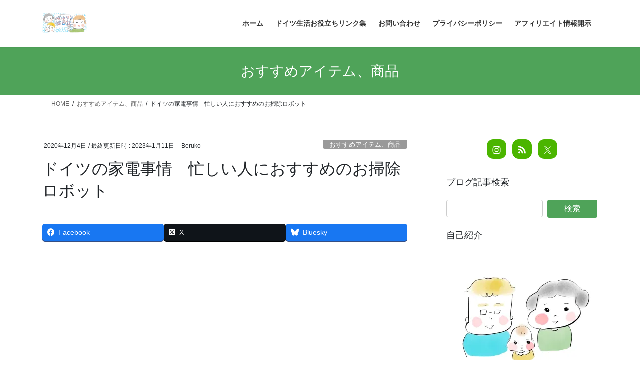

--- FILE ---
content_type: text/html; charset=UTF-8
request_url: https://berlinenikki.de/staubsauger/
body_size: 31904
content:
<!DOCTYPE html>
<html lang="ja">
<head>
<meta charset="utf-8">
<meta http-equiv="X-UA-Compatible" content="IE=edge">
<meta name="viewport" content="width=device-width, initial-scale=1">

<title>ドイツの家電事情　忙しい人におすすめのお掃除ロボット | Berlin Enikki</title>
<style>
#wpadminbar #wp-admin-bar-wccp_free_top_button .ab-icon:before {
	content: "\f160";
	color: #02CA02;
	top: 3px;
}
#wpadminbar #wp-admin-bar-wccp_free_top_button .ab-icon {
	transform: rotate(45deg);
}
</style>
<meta name='robots' content='max-image-preview:large' />
<!-- Jetpack Site Verification Tags -->
<link rel='dns-prefetch' href='//stats.wp.com' />
<link rel='dns-prefetch' href='//widgets.wp.com' />
<link rel='dns-prefetch' href='//s0.wp.com' />
<link rel='dns-prefetch' href='//0.gravatar.com' />
<link rel='dns-prefetch' href='//1.gravatar.com' />
<link rel='dns-prefetch' href='//2.gravatar.com' />
<link rel='dns-prefetch' href='//v0.wordpress.com' />
<link rel='dns-prefetch' href='//jetpack.wordpress.com' />
<link rel='dns-prefetch' href='//public-api.wordpress.com' />
<link rel='dns-prefetch' href='//www.googletagmanager.com' />
<link rel='dns-prefetch' href='//pagead2.googlesyndication.com' />
<link rel='preconnect' href='//i0.wp.com' />
<link rel='preconnect' href='//c0.wp.com' />
<link rel="alternate" type="application/rss+xml" title="Berlin Enikki &raquo; フィード" href="https://berlinenikki.de/feed/" />
<link rel="alternate" type="application/rss+xml" title="Berlin Enikki &raquo; コメントフィード" href="https://berlinenikki.de/comments/feed/" />
<link rel="alternate" type="application/rss+xml" title="Berlin Enikki &raquo; ドイツの家電事情　忙しい人におすすめのお掃除ロボット のコメントのフィード" href="https://berlinenikki.de/staubsauger/feed/" />
<link rel="alternate" title="oEmbed (JSON)" type="application/json+oembed" href="https://berlinenikki.de/wp-json/oembed/1.0/embed?url=https%3A%2F%2Fberlinenikki.de%2Fstaubsauger%2F" />
<link rel="alternate" title="oEmbed (XML)" type="text/xml+oembed" href="https://berlinenikki.de/wp-json/oembed/1.0/embed?url=https%3A%2F%2Fberlinenikki.de%2Fstaubsauger%2F&#038;format=xml" />
<meta name="description" content="今回はお掃除ロボットについて書いてみようと思います。小まめに掃除機をかけたいけど、我が家の掃除機はコードタイプの典型的なドイツの重ーい掃除機なので正直な所掃除機をかけるのが面倒臭いです。そろそろ我が家にもお掃除ロボットを導入しようと思いじっくり調べてみました。本家のルンバは中々のお値段だったので、とりあえず250€くらいのお掃除ロボットを取り寄せてみました。色々なタイプで実験してみた審査中の図返品出来なくなると困るので" /><!-- berlinenikki.de is managing ads with Advanced Ads 2.0.16 – https://wpadvancedads.com/ -->
		<link rel='stylesheet' id='all-css-5033e9e9db04dd09c70106d0ec405a1f' href='https://berlinenikki.de/wp-content/boost-cache/static/5520e1760c.min.css' type='text/css' media='all' />
<style id='vkExUnit_common_style-inline-css'>
:root {--ver_page_top_button_url:url(https://berlinenikki.de/wp-content/plugins/vk-all-in-one-expansion-unit/assets/images/to-top-btn-icon.svg);}@font-face {font-weight: normal;font-style: normal;font-family: "vk_sns";src: url("https://berlinenikki.de/wp-content/plugins/vk-all-in-one-expansion-unit/inc/sns/icons/fonts/vk_sns.eot?-bq20cj");src: url("https://berlinenikki.de/wp-content/plugins/vk-all-in-one-expansion-unit/inc/sns/icons/fonts/vk_sns.eot?#iefix-bq20cj") format("embedded-opentype"),url("https://berlinenikki.de/wp-content/plugins/vk-all-in-one-expansion-unit/inc/sns/icons/fonts/vk_sns.woff?-bq20cj") format("woff"),url("https://berlinenikki.de/wp-content/plugins/vk-all-in-one-expansion-unit/inc/sns/icons/fonts/vk_sns.ttf?-bq20cj") format("truetype"),url("https://berlinenikki.de/wp-content/plugins/vk-all-in-one-expansion-unit/inc/sns/icons/fonts/vk_sns.svg?-bq20cj#vk_sns") format("svg");}
.veu_promotion-alert__content--text {border: 1px solid rgba(0,0,0,0.125);padding: 0.5em 1em;border-radius: var(--vk-size-radius);margin-bottom: var(--vk-margin-block-bottom);font-size: 0.875rem;}/* Alert Content部分に段落タグを入れた場合に最後の段落の余白を0にする */.veu_promotion-alert__content--text p:last-of-type{margin-bottom:0;margin-top: 0;}
/*# sourceURL=vkExUnit_common_style-inline-css */
</style>
<style id='ez-toc-inline-css'>
div#ez-toc-container .ez-toc-title {font-size: 120%;}div#ez-toc-container .ez-toc-title {font-weight: 700;}div#ez-toc-container ul li , div#ez-toc-container ul li a {font-size: 95%;}div#ez-toc-container ul li , div#ez-toc-container ul li a {font-weight: 500;}div#ez-toc-container nav ul ul li {font-size: 90%;}.ez-toc-box-title {font-weight: bold; margin-bottom: 10px; text-align: center; text-transform: uppercase; letter-spacing: 1px; color: #666; padding-bottom: 5px;position:absolute;top:-4%;left:5%;background-color: inherit;transition: top 0.3s ease;}.ez-toc-box-title.toc-closed {top:-25%;}
.ez-toc-container-direction {direction: ltr;}.ez-toc-counter ul {direction: ltr;counter-reset: item ;}.ez-toc-counter nav ul li a::before {content: counter(item, numeric) '. ';margin-right: .2em; counter-increment: item;flex-grow: 0;flex-shrink: 0;float: left; }.ez-toc-widget-direction {direction: ltr;}.ez-toc-widget-container ul {direction: ltr;counter-reset: item ;}.ez-toc-widget-container nav ul li a::before {content: counter(item, numeric) '. ';margin-right: .2em; counter-increment: item;flex-grow: 0;flex-shrink: 0;float: left; }
/*# sourceURL=ez-toc-inline-css */
</style>
<style id='lightning-common-style-inline-css'>
/* vk-mobile-nav */:root {--vk-mobile-nav-menu-btn-bg-src: url("https://berlinenikki.de/wp-content/themes/lightning/_g2/inc/vk-mobile-nav/package/images/vk-menu-btn-black.svg");--vk-mobile-nav-menu-btn-close-bg-src: url("https://berlinenikki.de/wp-content/themes/lightning/_g2/inc/vk-mobile-nav/package/images/vk-menu-close-black.svg");--vk-menu-acc-icon-open-black-bg-src: url("https://berlinenikki.de/wp-content/themes/lightning/_g2/inc/vk-mobile-nav/package/images/vk-menu-acc-icon-open-black.svg");--vk-menu-acc-icon-open-white-bg-src: url("https://berlinenikki.de/wp-content/themes/lightning/_g2/inc/vk-mobile-nav/package/images/vk-menu-acc-icon-open-white.svg");--vk-menu-acc-icon-close-black-bg-src: url("https://berlinenikki.de/wp-content/themes/lightning/_g2/inc/vk-mobile-nav/package/images/vk-menu-close-black.svg");--vk-menu-acc-icon-close-white-bg-src: url("https://berlinenikki.de/wp-content/themes/lightning/_g2/inc/vk-mobile-nav/package/images/vk-menu-close-white.svg");}
/*# sourceURL=lightning-common-style-inline-css */
</style>
<style id='lightning-design-style-inline-css'>
:root {--color-key:#4fa359;--wp--preset--color--vk-color-primary:#4fa359;--color-key-dark:#ea8435;}
/* ltg common custom */:root {--vk-menu-acc-btn-border-color:#333;--vk-color-primary:#4fa359;--vk-color-primary-dark:#ea8435;--vk-color-primary-vivid:#57b362;--color-key:#4fa359;--wp--preset--color--vk-color-primary:#4fa359;--color-key-dark:#ea8435;}.veu_color_txt_key { color:#ea8435 ; }.veu_color_bg_key { background-color:#ea8435 ; }.veu_color_border_key { border-color:#ea8435 ; }.btn-default { border-color:#4fa359;color:#4fa359;}.btn-default:focus,.btn-default:hover { border-color:#4fa359;background-color: #4fa359; }.wp-block-search__button,.btn-primary { background-color:#4fa359;border-color:#ea8435; }.wp-block-search__button:focus,.wp-block-search__button:hover,.btn-primary:not(:disabled):not(.disabled):active,.btn-primary:focus,.btn-primary:hover { background-color:#ea8435;border-color:#4fa359; }.btn-outline-primary { color : #4fa359 ; border-color:#4fa359; }.btn-outline-primary:not(:disabled):not(.disabled):active,.btn-outline-primary:focus,.btn-outline-primary:hover { color : #fff; background-color:#4fa359;border-color:#ea8435; }a { color:#337ab7; }
.tagcloud a:before { font-family: "Font Awesome 7 Free";content: "\f02b";font-weight: bold; }
.media .media-body .media-heading a:hover { color:#4fa359; }@media (min-width: 768px){.gMenu > li:before,.gMenu > li.menu-item-has-children::after { border-bottom-color:#ea8435 }.gMenu li li { background-color:#ea8435 }.gMenu li li a:hover { background-color:#4fa359; }} /* @media (min-width: 768px) */.page-header { background-color:#4fa359; }h2,.mainSection-title { border-top-color:#4fa359; }h3:after,.subSection-title:after { border-bottom-color:#4fa359; }ul.page-numbers li span.page-numbers.current,.page-link dl .post-page-numbers.current { background-color:#4fa359; }.pager li > a { border-color:#4fa359;color:#4fa359;}.pager li > a:hover { background-color:#4fa359;color:#fff;}.siteFooter { border-top-color:#4fa359; }dt { border-left-color:#4fa359; }:root {--g_nav_main_acc_icon_open_url:url(https://berlinenikki.de/wp-content/themes/lightning/_g2/inc/vk-mobile-nav/package/images/vk-menu-acc-icon-open-black.svg);--g_nav_main_acc_icon_close_url: url(https://berlinenikki.de/wp-content/themes/lightning/_g2/inc/vk-mobile-nav/package/images/vk-menu-close-black.svg);--g_nav_sub_acc_icon_open_url: url(https://berlinenikki.de/wp-content/themes/lightning/_g2/inc/vk-mobile-nav/package/images/vk-menu-acc-icon-open-white.svg);--g_nav_sub_acc_icon_close_url: url(https://berlinenikki.de/wp-content/themes/lightning/_g2/inc/vk-mobile-nav/package/images/vk-menu-close-white.svg);}
/*# sourceURL=lightning-design-style-inline-css */
</style>
<style id='wp-img-auto-sizes-contain-inline-css'>
img:is([sizes=auto i],[sizes^="auto," i]){contain-intrinsic-size:3000px 1500px}
/*# sourceURL=wp-img-auto-sizes-contain-inline-css */
</style>
<style id='wp-emoji-styles-inline-css'>

	img.wp-smiley, img.emoji {
		display: inline !important;
		border: none !important;
		box-shadow: none !important;
		height: 1em !important;
		width: 1em !important;
		margin: 0 0.07em !important;
		vertical-align: -0.1em !important;
		background: none !important;
		padding: 0 !important;
	}
/*# sourceURL=wp-emoji-styles-inline-css */
</style>
<style id='wp-block-library-inline-css'>
:root{--wp-block-synced-color:#7a00df;--wp-block-synced-color--rgb:122,0,223;--wp-bound-block-color:var(--wp-block-synced-color);--wp-editor-canvas-background:#ddd;--wp-admin-theme-color:#007cba;--wp-admin-theme-color--rgb:0,124,186;--wp-admin-theme-color-darker-10:#006ba1;--wp-admin-theme-color-darker-10--rgb:0,107,160.5;--wp-admin-theme-color-darker-20:#005a87;--wp-admin-theme-color-darker-20--rgb:0,90,135;--wp-admin-border-width-focus:2px}@media (min-resolution:192dpi){:root{--wp-admin-border-width-focus:1.5px}}.wp-element-button{cursor:pointer}:root .has-very-light-gray-background-color{background-color:#eee}:root .has-very-dark-gray-background-color{background-color:#313131}:root .has-very-light-gray-color{color:#eee}:root .has-very-dark-gray-color{color:#313131}:root .has-vivid-green-cyan-to-vivid-cyan-blue-gradient-background{background:linear-gradient(135deg,#00d084,#0693e3)}:root .has-purple-crush-gradient-background{background:linear-gradient(135deg,#34e2e4,#4721fb 50%,#ab1dfe)}:root .has-hazy-dawn-gradient-background{background:linear-gradient(135deg,#faaca8,#dad0ec)}:root .has-subdued-olive-gradient-background{background:linear-gradient(135deg,#fafae1,#67a671)}:root .has-atomic-cream-gradient-background{background:linear-gradient(135deg,#fdd79a,#004a59)}:root .has-nightshade-gradient-background{background:linear-gradient(135deg,#330968,#31cdcf)}:root .has-midnight-gradient-background{background:linear-gradient(135deg,#020381,#2874fc)}:root{--wp--preset--font-size--normal:16px;--wp--preset--font-size--huge:42px}.has-regular-font-size{font-size:1em}.has-larger-font-size{font-size:2.625em}.has-normal-font-size{font-size:var(--wp--preset--font-size--normal)}.has-huge-font-size{font-size:var(--wp--preset--font-size--huge)}.has-text-align-center{text-align:center}.has-text-align-left{text-align:left}.has-text-align-right{text-align:right}.has-fit-text{white-space:nowrap!important}#end-resizable-editor-section{display:none}.aligncenter{clear:both}.items-justified-left{justify-content:flex-start}.items-justified-center{justify-content:center}.items-justified-right{justify-content:flex-end}.items-justified-space-between{justify-content:space-between}.screen-reader-text{border:0;clip-path:inset(50%);height:1px;margin:-1px;overflow:hidden;padding:0;position:absolute;width:1px;word-wrap:normal!important}.screen-reader-text:focus{background-color:#ddd;clip-path:none;color:#444;display:block;font-size:1em;height:auto;left:5px;line-height:normal;padding:15px 23px 14px;text-decoration:none;top:5px;width:auto;z-index:100000}html :where(.has-border-color){border-style:solid}html :where([style*=border-top-color]){border-top-style:solid}html :where([style*=border-right-color]){border-right-style:solid}html :where([style*=border-bottom-color]){border-bottom-style:solid}html :where([style*=border-left-color]){border-left-style:solid}html :where([style*=border-width]){border-style:solid}html :where([style*=border-top-width]){border-top-style:solid}html :where([style*=border-right-width]){border-right-style:solid}html :where([style*=border-bottom-width]){border-bottom-style:solid}html :where([style*=border-left-width]){border-left-style:solid}html :where(img[class*=wp-image-]){height:auto;max-width:100%}:where(figure){margin:0 0 1em}html :where(.is-position-sticky){--wp-admin--admin-bar--position-offset:var(--wp-admin--admin-bar--height,0px)}@media screen and (max-width:600px){html :where(.is-position-sticky){--wp-admin--admin-bar--position-offset:0px}}

/*# sourceURL=wp-block-library-inline-css */
</style><style id='wp-block-heading-inline-css'>
h1:where(.wp-block-heading).has-background,h2:where(.wp-block-heading).has-background,h3:where(.wp-block-heading).has-background,h4:where(.wp-block-heading).has-background,h5:where(.wp-block-heading).has-background,h6:where(.wp-block-heading).has-background{padding:1.25em 2.375em}h1.has-text-align-left[style*=writing-mode]:where([style*=vertical-lr]),h1.has-text-align-right[style*=writing-mode]:where([style*=vertical-rl]),h2.has-text-align-left[style*=writing-mode]:where([style*=vertical-lr]),h2.has-text-align-right[style*=writing-mode]:where([style*=vertical-rl]),h3.has-text-align-left[style*=writing-mode]:where([style*=vertical-lr]),h3.has-text-align-right[style*=writing-mode]:where([style*=vertical-rl]),h4.has-text-align-left[style*=writing-mode]:where([style*=vertical-lr]),h4.has-text-align-right[style*=writing-mode]:where([style*=vertical-rl]),h5.has-text-align-left[style*=writing-mode]:where([style*=vertical-lr]),h5.has-text-align-right[style*=writing-mode]:where([style*=vertical-rl]),h6.has-text-align-left[style*=writing-mode]:where([style*=vertical-lr]),h6.has-text-align-right[style*=writing-mode]:where([style*=vertical-rl]){rotate:180deg}
/*# sourceURL=https://berlinenikki.de/wp-includes/blocks/heading/style.min.css */
</style>
<style id='wp-block-image-inline-css'>
.wp-block-image>a,.wp-block-image>figure>a{display:inline-block}.wp-block-image img{box-sizing:border-box;height:auto;max-width:100%;vertical-align:bottom}@media not (prefers-reduced-motion){.wp-block-image img.hide{visibility:hidden}.wp-block-image img.show{animation:show-content-image .4s}}.wp-block-image[style*=border-radius] img,.wp-block-image[style*=border-radius]>a{border-radius:inherit}.wp-block-image.has-custom-border img{box-sizing:border-box}.wp-block-image.aligncenter{text-align:center}.wp-block-image.alignfull>a,.wp-block-image.alignwide>a{width:100%}.wp-block-image.alignfull img,.wp-block-image.alignwide img{height:auto;width:100%}.wp-block-image .aligncenter,.wp-block-image .alignleft,.wp-block-image .alignright,.wp-block-image.aligncenter,.wp-block-image.alignleft,.wp-block-image.alignright{display:table}.wp-block-image .aligncenter>figcaption,.wp-block-image .alignleft>figcaption,.wp-block-image .alignright>figcaption,.wp-block-image.aligncenter>figcaption,.wp-block-image.alignleft>figcaption,.wp-block-image.alignright>figcaption{caption-side:bottom;display:table-caption}.wp-block-image .alignleft{float:left;margin:.5em 1em .5em 0}.wp-block-image .alignright{float:right;margin:.5em 0 .5em 1em}.wp-block-image .aligncenter{margin-left:auto;margin-right:auto}.wp-block-image :where(figcaption){margin-bottom:1em;margin-top:.5em}.wp-block-image.is-style-circle-mask img{border-radius:9999px}@supports ((-webkit-mask-image:none) or (mask-image:none)) or (-webkit-mask-image:none){.wp-block-image.is-style-circle-mask img{border-radius:0;-webkit-mask-image:url('data:image/svg+xml;utf8,<svg viewBox="0 0 100 100" xmlns="http://www.w3.org/2000/svg"><circle cx="50" cy="50" r="50"/></svg>');mask-image:url('data:image/svg+xml;utf8,<svg viewBox="0 0 100 100" xmlns="http://www.w3.org/2000/svg"><circle cx="50" cy="50" r="50"/></svg>');mask-mode:alpha;-webkit-mask-position:center;mask-position:center;-webkit-mask-repeat:no-repeat;mask-repeat:no-repeat;-webkit-mask-size:contain;mask-size:contain}}:root :where(.wp-block-image.is-style-rounded img,.wp-block-image .is-style-rounded img){border-radius:9999px}.wp-block-image figure{margin:0}.wp-lightbox-container{display:flex;flex-direction:column;position:relative}.wp-lightbox-container img{cursor:zoom-in}.wp-lightbox-container img:hover+button{opacity:1}.wp-lightbox-container button{align-items:center;backdrop-filter:blur(16px) saturate(180%);background-color:#5a5a5a40;border:none;border-radius:4px;cursor:zoom-in;display:flex;height:20px;justify-content:center;opacity:0;padding:0;position:absolute;right:16px;text-align:center;top:16px;width:20px;z-index:100}@media not (prefers-reduced-motion){.wp-lightbox-container button{transition:opacity .2s ease}}.wp-lightbox-container button:focus-visible{outline:3px auto #5a5a5a40;outline:3px auto -webkit-focus-ring-color;outline-offset:3px}.wp-lightbox-container button:hover{cursor:pointer;opacity:1}.wp-lightbox-container button:focus{opacity:1}.wp-lightbox-container button:focus,.wp-lightbox-container button:hover,.wp-lightbox-container button:not(:hover):not(:active):not(.has-background){background-color:#5a5a5a40;border:none}.wp-lightbox-overlay{box-sizing:border-box;cursor:zoom-out;height:100vh;left:0;overflow:hidden;position:fixed;top:0;visibility:hidden;width:100%;z-index:100000}.wp-lightbox-overlay .close-button{align-items:center;cursor:pointer;display:flex;justify-content:center;min-height:40px;min-width:40px;padding:0;position:absolute;right:calc(env(safe-area-inset-right) + 16px);top:calc(env(safe-area-inset-top) + 16px);z-index:5000000}.wp-lightbox-overlay .close-button:focus,.wp-lightbox-overlay .close-button:hover,.wp-lightbox-overlay .close-button:not(:hover):not(:active):not(.has-background){background:none;border:none}.wp-lightbox-overlay .lightbox-image-container{height:var(--wp--lightbox-container-height);left:50%;overflow:hidden;position:absolute;top:50%;transform:translate(-50%,-50%);transform-origin:top left;width:var(--wp--lightbox-container-width);z-index:9999999999}.wp-lightbox-overlay .wp-block-image{align-items:center;box-sizing:border-box;display:flex;height:100%;justify-content:center;margin:0;position:relative;transform-origin:0 0;width:100%;z-index:3000000}.wp-lightbox-overlay .wp-block-image img{height:var(--wp--lightbox-image-height);min-height:var(--wp--lightbox-image-height);min-width:var(--wp--lightbox-image-width);width:var(--wp--lightbox-image-width)}.wp-lightbox-overlay .wp-block-image figcaption{display:none}.wp-lightbox-overlay button{background:none;border:none}.wp-lightbox-overlay .scrim{background-color:#fff;height:100%;opacity:.9;position:absolute;width:100%;z-index:2000000}.wp-lightbox-overlay.active{visibility:visible}@media not (prefers-reduced-motion){.wp-lightbox-overlay.active{animation:turn-on-visibility .25s both}.wp-lightbox-overlay.active img{animation:turn-on-visibility .35s both}.wp-lightbox-overlay.show-closing-animation:not(.active){animation:turn-off-visibility .35s both}.wp-lightbox-overlay.show-closing-animation:not(.active) img{animation:turn-off-visibility .25s both}.wp-lightbox-overlay.zoom.active{animation:none;opacity:1;visibility:visible}.wp-lightbox-overlay.zoom.active .lightbox-image-container{animation:lightbox-zoom-in .4s}.wp-lightbox-overlay.zoom.active .lightbox-image-container img{animation:none}.wp-lightbox-overlay.zoom.active .scrim{animation:turn-on-visibility .4s forwards}.wp-lightbox-overlay.zoom.show-closing-animation:not(.active){animation:none}.wp-lightbox-overlay.zoom.show-closing-animation:not(.active) .lightbox-image-container{animation:lightbox-zoom-out .4s}.wp-lightbox-overlay.zoom.show-closing-animation:not(.active) .lightbox-image-container img{animation:none}.wp-lightbox-overlay.zoom.show-closing-animation:not(.active) .scrim{animation:turn-off-visibility .4s forwards}}@keyframes show-content-image{0%{visibility:hidden}99%{visibility:hidden}to{visibility:visible}}@keyframes turn-on-visibility{0%{opacity:0}to{opacity:1}}@keyframes turn-off-visibility{0%{opacity:1;visibility:visible}99%{opacity:0;visibility:visible}to{opacity:0;visibility:hidden}}@keyframes lightbox-zoom-in{0%{transform:translate(calc((-100vw + var(--wp--lightbox-scrollbar-width))/2 + var(--wp--lightbox-initial-left-position)),calc(-50vh + var(--wp--lightbox-initial-top-position))) scale(var(--wp--lightbox-scale))}to{transform:translate(-50%,-50%) scale(1)}}@keyframes lightbox-zoom-out{0%{transform:translate(-50%,-50%) scale(1);visibility:visible}99%{visibility:visible}to{transform:translate(calc((-100vw + var(--wp--lightbox-scrollbar-width))/2 + var(--wp--lightbox-initial-left-position)),calc(-50vh + var(--wp--lightbox-initial-top-position))) scale(var(--wp--lightbox-scale));visibility:hidden}}
/*# sourceURL=https://berlinenikki.de/wp-includes/blocks/image/style.min.css */
</style>
<style id='wp-block-embed-inline-css'>
.wp-block-embed.alignleft,.wp-block-embed.alignright,.wp-block[data-align=left]>[data-type="core/embed"],.wp-block[data-align=right]>[data-type="core/embed"]{max-width:360px;width:100%}.wp-block-embed.alignleft .wp-block-embed__wrapper,.wp-block-embed.alignright .wp-block-embed__wrapper,.wp-block[data-align=left]>[data-type="core/embed"] .wp-block-embed__wrapper,.wp-block[data-align=right]>[data-type="core/embed"] .wp-block-embed__wrapper{min-width:280px}.wp-block-cover .wp-block-embed{min-height:240px;min-width:320px}.wp-block-embed{overflow-wrap:break-word}.wp-block-embed :where(figcaption){margin-bottom:1em;margin-top:.5em}.wp-block-embed iframe{max-width:100%}.wp-block-embed__wrapper{position:relative}.wp-embed-responsive .wp-has-aspect-ratio .wp-block-embed__wrapper:before{content:"";display:block;padding-top:50%}.wp-embed-responsive .wp-has-aspect-ratio iframe{bottom:0;height:100%;left:0;position:absolute;right:0;top:0;width:100%}.wp-embed-responsive .wp-embed-aspect-21-9 .wp-block-embed__wrapper:before{padding-top:42.85%}.wp-embed-responsive .wp-embed-aspect-18-9 .wp-block-embed__wrapper:before{padding-top:50%}.wp-embed-responsive .wp-embed-aspect-16-9 .wp-block-embed__wrapper:before{padding-top:56.25%}.wp-embed-responsive .wp-embed-aspect-4-3 .wp-block-embed__wrapper:before{padding-top:75%}.wp-embed-responsive .wp-embed-aspect-1-1 .wp-block-embed__wrapper:before{padding-top:100%}.wp-embed-responsive .wp-embed-aspect-9-16 .wp-block-embed__wrapper:before{padding-top:177.77%}.wp-embed-responsive .wp-embed-aspect-1-2 .wp-block-embed__wrapper:before{padding-top:200%}
/*# sourceURL=https://berlinenikki.de/wp-includes/blocks/embed/style.min.css */
</style>
<style id='wp-block-paragraph-inline-css'>
.is-small-text{font-size:.875em}.is-regular-text{font-size:1em}.is-large-text{font-size:2.25em}.is-larger-text{font-size:3em}.has-drop-cap:not(:focus):first-letter{float:left;font-size:8.4em;font-style:normal;font-weight:100;line-height:.68;margin:.05em .1em 0 0;text-transform:uppercase}body.rtl .has-drop-cap:not(:focus):first-letter{float:none;margin-left:.1em}p.has-drop-cap.has-background{overflow:hidden}:root :where(p.has-background){padding:1.25em 2.375em}:where(p.has-text-color:not(.has-link-color)) a{color:inherit}p.has-text-align-left[style*="writing-mode:vertical-lr"],p.has-text-align-right[style*="writing-mode:vertical-rl"]{rotate:180deg}
/*# sourceURL=https://berlinenikki.de/wp-includes/blocks/paragraph/style.min.css */
</style>
<style id='global-styles-inline-css'>
:root{--wp--preset--aspect-ratio--square: 1;--wp--preset--aspect-ratio--4-3: 4/3;--wp--preset--aspect-ratio--3-4: 3/4;--wp--preset--aspect-ratio--3-2: 3/2;--wp--preset--aspect-ratio--2-3: 2/3;--wp--preset--aspect-ratio--16-9: 16/9;--wp--preset--aspect-ratio--9-16: 9/16;--wp--preset--color--black: #000000;--wp--preset--color--cyan-bluish-gray: #abb8c3;--wp--preset--color--white: #ffffff;--wp--preset--color--pale-pink: #f78da7;--wp--preset--color--vivid-red: #cf2e2e;--wp--preset--color--luminous-vivid-orange: #ff6900;--wp--preset--color--luminous-vivid-amber: #fcb900;--wp--preset--color--light-green-cyan: #7bdcb5;--wp--preset--color--vivid-green-cyan: #00d084;--wp--preset--color--pale-cyan-blue: #8ed1fc;--wp--preset--color--vivid-cyan-blue: #0693e3;--wp--preset--color--vivid-purple: #9b51e0;--wp--preset--gradient--vivid-cyan-blue-to-vivid-purple: linear-gradient(135deg,rgb(6,147,227) 0%,rgb(155,81,224) 100%);--wp--preset--gradient--light-green-cyan-to-vivid-green-cyan: linear-gradient(135deg,rgb(122,220,180) 0%,rgb(0,208,130) 100%);--wp--preset--gradient--luminous-vivid-amber-to-luminous-vivid-orange: linear-gradient(135deg,rgb(252,185,0) 0%,rgb(255,105,0) 100%);--wp--preset--gradient--luminous-vivid-orange-to-vivid-red: linear-gradient(135deg,rgb(255,105,0) 0%,rgb(207,46,46) 100%);--wp--preset--gradient--very-light-gray-to-cyan-bluish-gray: linear-gradient(135deg,rgb(238,238,238) 0%,rgb(169,184,195) 100%);--wp--preset--gradient--cool-to-warm-spectrum: linear-gradient(135deg,rgb(74,234,220) 0%,rgb(151,120,209) 20%,rgb(207,42,186) 40%,rgb(238,44,130) 60%,rgb(251,105,98) 80%,rgb(254,248,76) 100%);--wp--preset--gradient--blush-light-purple: linear-gradient(135deg,rgb(255,206,236) 0%,rgb(152,150,240) 100%);--wp--preset--gradient--blush-bordeaux: linear-gradient(135deg,rgb(254,205,165) 0%,rgb(254,45,45) 50%,rgb(107,0,62) 100%);--wp--preset--gradient--luminous-dusk: linear-gradient(135deg,rgb(255,203,112) 0%,rgb(199,81,192) 50%,rgb(65,88,208) 100%);--wp--preset--gradient--pale-ocean: linear-gradient(135deg,rgb(255,245,203) 0%,rgb(182,227,212) 50%,rgb(51,167,181) 100%);--wp--preset--gradient--electric-grass: linear-gradient(135deg,rgb(202,248,128) 0%,rgb(113,206,126) 100%);--wp--preset--gradient--midnight: linear-gradient(135deg,rgb(2,3,129) 0%,rgb(40,116,252) 100%);--wp--preset--font-size--small: 13px;--wp--preset--font-size--medium: 20px;--wp--preset--font-size--large: 36px;--wp--preset--font-size--x-large: 42px;--wp--preset--spacing--20: 0.44rem;--wp--preset--spacing--30: 0.67rem;--wp--preset--spacing--40: 1rem;--wp--preset--spacing--50: 1.5rem;--wp--preset--spacing--60: 2.25rem;--wp--preset--spacing--70: 3.38rem;--wp--preset--spacing--80: 5.06rem;--wp--preset--shadow--natural: 6px 6px 9px rgba(0, 0, 0, 0.2);--wp--preset--shadow--deep: 12px 12px 50px rgba(0, 0, 0, 0.4);--wp--preset--shadow--sharp: 6px 6px 0px rgba(0, 0, 0, 0.2);--wp--preset--shadow--outlined: 6px 6px 0px -3px rgb(255, 255, 255), 6px 6px rgb(0, 0, 0);--wp--preset--shadow--crisp: 6px 6px 0px rgb(0, 0, 0);}:where(.is-layout-flex){gap: 0.5em;}:where(.is-layout-grid){gap: 0.5em;}body .is-layout-flex{display: flex;}.is-layout-flex{flex-wrap: wrap;align-items: center;}.is-layout-flex > :is(*, div){margin: 0;}body .is-layout-grid{display: grid;}.is-layout-grid > :is(*, div){margin: 0;}:where(.wp-block-columns.is-layout-flex){gap: 2em;}:where(.wp-block-columns.is-layout-grid){gap: 2em;}:where(.wp-block-post-template.is-layout-flex){gap: 1.25em;}:where(.wp-block-post-template.is-layout-grid){gap: 1.25em;}.has-black-color{color: var(--wp--preset--color--black) !important;}.has-cyan-bluish-gray-color{color: var(--wp--preset--color--cyan-bluish-gray) !important;}.has-white-color{color: var(--wp--preset--color--white) !important;}.has-pale-pink-color{color: var(--wp--preset--color--pale-pink) !important;}.has-vivid-red-color{color: var(--wp--preset--color--vivid-red) !important;}.has-luminous-vivid-orange-color{color: var(--wp--preset--color--luminous-vivid-orange) !important;}.has-luminous-vivid-amber-color{color: var(--wp--preset--color--luminous-vivid-amber) !important;}.has-light-green-cyan-color{color: var(--wp--preset--color--light-green-cyan) !important;}.has-vivid-green-cyan-color{color: var(--wp--preset--color--vivid-green-cyan) !important;}.has-pale-cyan-blue-color{color: var(--wp--preset--color--pale-cyan-blue) !important;}.has-vivid-cyan-blue-color{color: var(--wp--preset--color--vivid-cyan-blue) !important;}.has-vivid-purple-color{color: var(--wp--preset--color--vivid-purple) !important;}.has-black-background-color{background-color: var(--wp--preset--color--black) !important;}.has-cyan-bluish-gray-background-color{background-color: var(--wp--preset--color--cyan-bluish-gray) !important;}.has-white-background-color{background-color: var(--wp--preset--color--white) !important;}.has-pale-pink-background-color{background-color: var(--wp--preset--color--pale-pink) !important;}.has-vivid-red-background-color{background-color: var(--wp--preset--color--vivid-red) !important;}.has-luminous-vivid-orange-background-color{background-color: var(--wp--preset--color--luminous-vivid-orange) !important;}.has-luminous-vivid-amber-background-color{background-color: var(--wp--preset--color--luminous-vivid-amber) !important;}.has-light-green-cyan-background-color{background-color: var(--wp--preset--color--light-green-cyan) !important;}.has-vivid-green-cyan-background-color{background-color: var(--wp--preset--color--vivid-green-cyan) !important;}.has-pale-cyan-blue-background-color{background-color: var(--wp--preset--color--pale-cyan-blue) !important;}.has-vivid-cyan-blue-background-color{background-color: var(--wp--preset--color--vivid-cyan-blue) !important;}.has-vivid-purple-background-color{background-color: var(--wp--preset--color--vivid-purple) !important;}.has-black-border-color{border-color: var(--wp--preset--color--black) !important;}.has-cyan-bluish-gray-border-color{border-color: var(--wp--preset--color--cyan-bluish-gray) !important;}.has-white-border-color{border-color: var(--wp--preset--color--white) !important;}.has-pale-pink-border-color{border-color: var(--wp--preset--color--pale-pink) !important;}.has-vivid-red-border-color{border-color: var(--wp--preset--color--vivid-red) !important;}.has-luminous-vivid-orange-border-color{border-color: var(--wp--preset--color--luminous-vivid-orange) !important;}.has-luminous-vivid-amber-border-color{border-color: var(--wp--preset--color--luminous-vivid-amber) !important;}.has-light-green-cyan-border-color{border-color: var(--wp--preset--color--light-green-cyan) !important;}.has-vivid-green-cyan-border-color{border-color: var(--wp--preset--color--vivid-green-cyan) !important;}.has-pale-cyan-blue-border-color{border-color: var(--wp--preset--color--pale-cyan-blue) !important;}.has-vivid-cyan-blue-border-color{border-color: var(--wp--preset--color--vivid-cyan-blue) !important;}.has-vivid-purple-border-color{border-color: var(--wp--preset--color--vivid-purple) !important;}.has-vivid-cyan-blue-to-vivid-purple-gradient-background{background: var(--wp--preset--gradient--vivid-cyan-blue-to-vivid-purple) !important;}.has-light-green-cyan-to-vivid-green-cyan-gradient-background{background: var(--wp--preset--gradient--light-green-cyan-to-vivid-green-cyan) !important;}.has-luminous-vivid-amber-to-luminous-vivid-orange-gradient-background{background: var(--wp--preset--gradient--luminous-vivid-amber-to-luminous-vivid-orange) !important;}.has-luminous-vivid-orange-to-vivid-red-gradient-background{background: var(--wp--preset--gradient--luminous-vivid-orange-to-vivid-red) !important;}.has-very-light-gray-to-cyan-bluish-gray-gradient-background{background: var(--wp--preset--gradient--very-light-gray-to-cyan-bluish-gray) !important;}.has-cool-to-warm-spectrum-gradient-background{background: var(--wp--preset--gradient--cool-to-warm-spectrum) !important;}.has-blush-light-purple-gradient-background{background: var(--wp--preset--gradient--blush-light-purple) !important;}.has-blush-bordeaux-gradient-background{background: var(--wp--preset--gradient--blush-bordeaux) !important;}.has-luminous-dusk-gradient-background{background: var(--wp--preset--gradient--luminous-dusk) !important;}.has-pale-ocean-gradient-background{background: var(--wp--preset--gradient--pale-ocean) !important;}.has-electric-grass-gradient-background{background: var(--wp--preset--gradient--electric-grass) !important;}.has-midnight-gradient-background{background: var(--wp--preset--gradient--midnight) !important;}.has-small-font-size{font-size: var(--wp--preset--font-size--small) !important;}.has-medium-font-size{font-size: var(--wp--preset--font-size--medium) !important;}.has-large-font-size{font-size: var(--wp--preset--font-size--large) !important;}.has-x-large-font-size{font-size: var(--wp--preset--font-size--x-large) !important;}
/*# sourceURL=global-styles-inline-css */
</style>

<style id='classic-theme-styles-inline-css'>
/*! This file is auto-generated */
.wp-block-button__link{color:#fff;background-color:#32373c;border-radius:9999px;box-shadow:none;text-decoration:none;padding:calc(.667em + 2px) calc(1.333em + 2px);font-size:1.125em}.wp-block-file__button{background:#32373c;color:#fff;text-decoration:none}
/*# sourceURL=/wp-includes/css/classic-themes.min.css */
</style>
<link rel='stylesheet' id='dashicons-css' href='https://berlinenikki.de/wp-includes/css/dashicons.min.css?ver=6.9' media='all' />
<script data-jetpack-boost="ignore" type="text/javascript" src="https://berlinenikki.de/wp-includes/js/jquery/jquery.min.js?ver=3.7.1" id="jquery-core-js"></script>


<link rel="https://api.w.org/" href="https://berlinenikki.de/wp-json/" /><link rel="alternate" title="JSON" type="application/json" href="https://berlinenikki.de/wp-json/wp/v2/posts/1110" /><link rel="EditURI" type="application/rsd+xml" title="RSD" href="https://berlinenikki.de/xmlrpc.php?rsd" />
<meta name="generator" content="WordPress 6.9" />
<link rel="canonical" href="https://berlinenikki.de/staubsauger/" />
<link rel='shortlink' href='https://wp.me/pcqaWm-hU' />
<meta name="generator" content="Site Kit by Google 1.171.0" />

<style>
.unselectable
{
-moz-user-select:none;
-webkit-user-select:none;
cursor: default;
}
html
{
-webkit-touch-callout: none;
-webkit-user-select: none;
-khtml-user-select: none;
-moz-user-select: none;
-ms-user-select: none;
user-select: none;
-webkit-tap-highlight-color: rgba(0,0,0,0);
}
</style>

	<style>img#wpstats{display:none}</style>
		<style type='text/css' id='amazon-auto-links-button-css' data-version='5.4.3'>.amazon-auto-links-button.amazon-auto-links-button-default { background-image: -webkit-linear-gradient(top, #4997e5, #3f89ba);background-image: -moz-linear-gradient(top, #4997e5, #3f89ba);background-image: -ms-linear-gradient(top, #4997e5, #3f89ba);background-image: -o-linear-gradient(top, #4997e5, #3f89ba);background-image: linear-gradient(to bottom, #4997e5, #3f89ba);-webkit-border-radius: 4px;-moz-border-radius: 4px;border-radius: 4px;margin-left: auto;margin-right: auto;text-align: center;white-space: nowrap;color: #ffffff;font-size: 13px;text-shadow: 0 0 transparent;width: 100px;padding: 7px 8px 8px 8px;background: #3498db;border: solid #6891a5 1px;text-decoration: none;}.amazon-auto-links-button.amazon-auto-links-button-default:hover {background: #3cb0fd;background-image: -webkit-linear-gradient(top, #3cb0fd, #3498db);background-image: -moz-linear-gradient(top, #3cb0fd, #3498db);background-image: -ms-linear-gradient(top, #3cb0fd, #3498db);background-image: -o-linear-gradient(top, #3cb0fd, #3498db);background-image: linear-gradient(to bottom, #3cb0fd, #3498db);text-decoration: none;}.amazon-auto-links-button.amazon-auto-links-button-default > a {color: inherit; border-bottom: none;text-decoration: none; }.amazon-auto-links-button.amazon-auto-links-button-default > a:hover {color: inherit;}.amazon-auto-links-button > a, .amazon-auto-links-button > a:hover {-webkit-box-shadow: none;box-shadow: none;color: inherit;}div.amazon-auto-links-button {line-height: 1.3; }button.amazon-auto-links-button {white-space: nowrap;}.amazon-auto-links-button-link {text-decoration: none;}.amazon-auto-links-button-2295 { display: block; margin-right: auto; margin-left: auto; position: relative; width: 148px; height: 79px; transform: scale(0.98); } .amazon-auto-links-button-2295:hover { transform: scale(1.0); } .amazon-auto-links-button-2295 > img { height: unset; max-width: 100%; max-height: 100%; margin-right: auto; margin-left: auto; display: block; position: absolute; top: 50%; left: 50%; -ms-transform: translate(-50%, -50%); transform: translate(-50%, -50%); } .amazon-auto-links-button-2295 > img:hover { filter: alpha(opacity=70); opacity: 0.7; }.amazon-auto-links-button-2290 { margin-right: auto; margin-left: auto; white-space: nowrap; text-align: center; display: inline-flex; justify-content: space-around; font-size: 13px; color: #ffffff; font-weight: 400; padding-top: 8px; padding-right: 16px; padding-bottom: 8px; padding-left: 16px; border-radius: 4px; border-color: #1f628d; border-width: 1px; background-color: #4997e5; transform: scale(0.98); border-style: none; background-solid: solid; } .amazon-auto-links-button-2290 * { box-sizing: border-box; } .amazon-auto-links-button-2290 .button-icon { margin-right: auto; margin-left: auto; display: none; height: auto; border: solid 0; } .amazon-auto-links-button-2290 .button-icon > i { display: inline-block; width: 100%; height: 100%; } .amazon-auto-links-button-2290 .button-icon-left { display: inline-flex; background-color: transparent; border-color: transparent; padding: 0px; margin: 0px; min-height: 17px; min-width: 17px; padding-top: 0px; padding-right: 0px; padding-bottom: 0px; padding-left: 0px; } .amazon-auto-links-button-2290 .button-icon-left > i { background-color: #ffffff; background-size: contain; background-position: center; background-repeat: no-repeat; -webkit-mask-image: url('https://berlinenikki.de/wp-content/plugins/amazon-auto-links/include/core/component/button/asset/image/icon/cart.svg'); mask-image: url('https://berlinenikki.de/wp-content/plugins/amazon-auto-links/include/core/component/button/asset/image/icon/cart.svg'); -webkit-mask-position: center center; mask-position: center center; -webkit-mask-repeat: no-repeat; mask-repeat: no-repeat; } .amazon-auto-links-button-2290 .button-label { margin-top: 0px; margin-right: 8px; margin-bottom: 0px; margin-left: 8px; } .amazon-auto-links-button-2290 > * { align-items: center; display: inline-flex; vertical-align: middle; } .amazon-auto-links-button-2290:hover { transform: scale(1.0); filter: alpha(opacity=70); opacity: 0.7; }.amazon-auto-links-button-2291 { margin-right: auto; margin-left: auto; white-space: nowrap; text-align: center; display: inline-flex; justify-content: space-around; font-size: 13px; color: #ffffff; font-weight: 400; padding-top: 8px; padding-right: 16px; padding-bottom: 8px; padding-left: 16px; border-radius: 0px; border-color: #1f628d; border-width: 1px; background-color: #0a0101; transform: scale(0.98); border-style: none; background-solid: solid; } .amazon-auto-links-button-2291 * { box-sizing: border-box; } .amazon-auto-links-button-2291 .button-icon { margin-right: auto; margin-left: auto; display: none; height: auto; border: solid 0; } .amazon-auto-links-button-2291 .button-icon > i { display: inline-block; width: 100%; height: 100%; } .amazon-auto-links-button-2291 .button-icon-left { display: inline-flex; background-color: transparent; border-color: transparent; padding: 0px; margin: 0px; min-height: 17px; min-width: 17px; padding-top: 0px; padding-right: 0px; padding-bottom: 0px; padding-left: 0px; } .amazon-auto-links-button-2291 .button-icon-left > i { background-color: #ffffff; background-size: contain; background-position: center; background-repeat: no-repeat; -webkit-mask-image: url('https://berlinenikki.de/wp-content/plugins/amazon-auto-links/include/core/component/button/asset/image/icon/cart.svg'); mask-image: url('https://berlinenikki.de/wp-content/plugins/amazon-auto-links/include/core/component/button/asset/image/icon/cart.svg'); -webkit-mask-position: center center; mask-position: center center; -webkit-mask-repeat: no-repeat; mask-repeat: no-repeat; } .amazon-auto-links-button-2291 .button-icon-right { display: inline-flex; background-color: #ffffff; border-color: transparent; margin: 0px; min-height: 17px; min-width: 17px; border-radius: 10px; padding-top: 0px; padding-right: 0px; padding-bottom: 0px; padding-left: 2px; } .amazon-auto-links-button-2291 .button-icon-right > i { background-color: #000000; background-size: contain; background-position: center; background-repeat: no-repeat; -webkit-mask-image: url('https://berlinenikki.de/wp-content/plugins/amazon-auto-links/include/core/component/button/asset/image/icon/controls-play.svg'); mask-image: url('https://berlinenikki.de/wp-content/plugins/amazon-auto-links/include/core/component/button/asset/image/icon/controls-play.svg'); -webkit-mask-position: center center; mask-position: center center; -webkit-mask-repeat: no-repeat; mask-repeat: no-repeat; } .amazon-auto-links-button-2291 .button-label { margin-top: 0px; margin-right: 16px; margin-bottom: 0px; margin-left: 16px; } .amazon-auto-links-button-2291 > * { align-items: center; display: inline-flex; vertical-align: middle; } .amazon-auto-links-button-2291:hover { transform: scale(1.0); filter: alpha(opacity=70); opacity: 0.7; }.amazon-auto-links-button-2292 { margin-right: auto; margin-left: auto; white-space: nowrap; text-align: center; display: inline-flex; justify-content: space-around; font-size: 13px; color: #000000; font-weight: 500; padding-top: 8px; padding-right: 16px; padding-bottom: 8px; padding-left: 16px; border-radius: 19px; border-color: #e8b500; border-width: 1px; background-color: #ffd814; transform: scale(0.98); border-style: solid; background-solid: solid; } .amazon-auto-links-button-2292 * { box-sizing: border-box; } .amazon-auto-links-button-2292 .button-icon { margin-right: auto; margin-left: auto; display: none; height: auto; border: solid 0; } .amazon-auto-links-button-2292 .button-icon > i { display: inline-block; width: 100%; height: 100%; } .amazon-auto-links-button-2292 .button-label { margin-top: 0px; margin-right: 32px; margin-bottom: 0px; margin-left: 32px; } .amazon-auto-links-button-2292 > * { align-items: center; display: inline-flex; vertical-align: middle; } .amazon-auto-links-button-2292:hover { transform: scale(1.0); filter: alpha(opacity=70); opacity: 0.7; }.amazon-auto-links-button-2293 { margin-right: auto; margin-left: auto; white-space: nowrap; text-align: center; display: inline-flex; justify-content: space-around; font-size: 13px; color: #000000; font-weight: 500; padding: 3px; border-radius: 4px; border-color: #c89411 #b0820f #99710d; border-width: 1px; background-color: #ecb21f; transform: scale(0.98); border-style: solid; background-image: linear-gradient(to bottom,#f8e3ad,#eeba37); } .amazon-auto-links-button-2293 * { box-sizing: border-box; } .amazon-auto-links-button-2293 .button-icon { margin-right: auto; margin-left: auto; display: none; height: auto; border: solid 0; } .amazon-auto-links-button-2293 .button-icon > i { display: inline-block; width: 100%; height: 100%; } .amazon-auto-links-button-2293 .button-icon-left { display: inline-flex; background-color: #2d2d2d; border-width: 1px; border-color: #0a0a0a; border-radius: 2px; margin: 0px; padding-top: 2px; padding-right: 2px; padding-bottom: 3px; padding-left: 2px; min-width: 25px; min-height: 25px; } .amazon-auto-links-button-2293 .button-icon-left > i { background-color: #ffffff; background-size: contain; background-position: center; background-repeat: no-repeat; -webkit-mask-image: url('https://berlinenikki.de/wp-content/plugins/amazon-auto-links/include/core/component/button/asset/image/icon/cart.svg'); mask-image: url('https://berlinenikki.de/wp-content/plugins/amazon-auto-links/include/core/component/button/asset/image/icon/cart.svg'); -webkit-mask-position: center center; mask-position: center center; -webkit-mask-repeat: no-repeat; mask-repeat: no-repeat; } .amazon-auto-links-button-2293 .button-label { margin-top: 0px; margin-right: 32px; margin-bottom: 0px; margin-left: 32px; } .amazon-auto-links-button-2293 > * { align-items: center; display: inline-flex; vertical-align: middle; } .amazon-auto-links-button-2293:hover { transform: scale(1.0); filter: alpha(opacity=70); opacity: 0.7; }.amazon-auto-links-button-2294 { display: block; margin-right: auto; margin-left: auto; position: relative; width: 176px; height: 28px; } .amazon-auto-links-button-2294 > img { height: unset; max-width: 100%; max-height: 100%; margin-right: auto; margin-left: auto; display: block; position: absolute; top: 50%; left: 50%; -ms-transform: translate(-50%, -50%); transform: translate(-50%, -50%); }</style><!-- [ VK All in One Expansion Unit GoogleAd ] -->


<!-- [ / VK All in One Expansion Unit GoogleAd ] -->
			<style id="lightning-color-custom-for-plugins" type="text/css">/* ltg theme common */.color_key_bg,.color_key_bg_hover:hover{background-color: #4fa359;}.color_key_txt,.color_key_txt_hover:hover{color: #4fa359;}.color_key_border,.color_key_border_hover:hover{border-color: #4fa359;}.color_key_dark_bg,.color_key_dark_bg_hover:hover{background-color: #ea8435;}.color_key_dark_txt,.color_key_dark_txt_hover:hover{color: #ea8435;}.color_key_dark_border,.color_key_dark_border_hover:hover{border-color: #ea8435;}</style>
<!-- Site Kit が追加した Google AdSense メタタグ -->
<meta name="google-adsense-platform-account" content="ca-host-pub-2644536267352236">
<meta name="google-adsense-platform-domain" content="sitekit.withgoogle.com">
<!-- Site Kit が追加した End Google AdSense メタタグ -->
<meta name="description" content="今回はお掃除ロボットについて書いてみようと思います。 小まめに掃除機をかけたいけど、我が家の掃除機はコードタイ&hellip;" />

<!-- Google AdSense スニペット (Site Kit が追加) -->


<!-- (ここまで) Google AdSense スニペット (Site Kit が追加) -->

<!-- Jetpack Open Graph Tags -->
<meta property="og:type" content="article" />
<meta property="og:title" content="ドイツの家電事情　忙しい人におすすめのお掃除ロボット" />
<meta property="og:url" content="https://berlinenikki.de/staubsauger/" />
<meta property="og:description" content="今回はお掃除ロボットについて書いてみようと思います。 小まめに掃除機をかけたいけど、我が家の掃除機はコードタイ&hellip;" />
<meta property="article:published_time" content="2020-12-04T12:02:00+00:00" />
<meta property="article:modified_time" content="2023-01-11T20:42:31+00:00" />
<meta property="og:site_name" content="Berlin Enikki" />
<meta property="og:image" content="https://i0.wp.com/berlinenikki.de/wp-content/uploads/2020/11/robot.jpg?fit=800%2C700&#038;ssl=1" />
<meta property="og:image:width" content="800" />
<meta property="og:image:height" content="700" />
<meta property="og:image:alt" content="" />
<meta property="og:locale" content="ja_JP" />
<meta name="twitter:site" content="@berlinenikki" />
<meta name="twitter:text:title" content="ドイツの家電事情　忙しい人におすすめのお掃除ロボット" />
<meta name="twitter:image" content="https://i0.wp.com/berlinenikki.de/wp-content/uploads/2020/11/robot.jpg?fit=800%2C700&#038;ssl=1&#038;w=640" />
<meta name="twitter:card" content="summary_large_image" />

<!-- End Jetpack Open Graph Tags -->
<!-- [ VK All in One Expansion Unit OGP ] -->
<meta property="og:site_name" content="Berlin Enikki" />
<meta property="og:url" content="https://berlinenikki.de/staubsauger/" />
<meta property="og:title" content="ドイツの家電事情　忙しい人におすすめのお掃除ロボット | Berlin Enikki" />
<meta property="og:description" content="今回はお掃除ロボットについて書いてみようと思います。小まめに掃除機をかけたいけど、我が家の掃除機はコードタイプの典型的なドイツの重ーい掃除機なので正直な所掃除機をかけるのが面倒臭いです。そろそろ我が家にもお掃除ロボットを導入しようと思いじっくり調べてみました。本家のルンバは中々のお値段だったので、とりあえず250€くらいのお掃除ロボットを取り寄せてみました。色々なタイプで実験してみた審査中の図返品出来なくなると困るので" />
<meta property="og:type" content="article" />
<meta property="og:image" content="https://i0.wp.com/berlinenikki.de/wp-content/uploads/2020/11/robot.jpg?fit=800%2C700&ssl=1" />
<meta property="og:image:width" content="800" />
<meta property="og:image:height" content="700" />
<!-- [ / VK All in One Expansion Unit OGP ] -->
<style>ins.adsbygoogle { background-color: transparent; padding: 0; }</style><link rel="icon" href="https://i0.wp.com/berlinenikki.de/wp-content/uploads/2021/12/cropped-img_0278-1.jpg?fit=32%2C32&#038;ssl=1" sizes="32x32" />
<link rel="icon" href="https://i0.wp.com/berlinenikki.de/wp-content/uploads/2021/12/cropped-img_0278-1.jpg?fit=192%2C192&#038;ssl=1" sizes="192x192" />
<link rel="apple-touch-icon" href="https://i0.wp.com/berlinenikki.de/wp-content/uploads/2021/12/cropped-img_0278-1.jpg?fit=180%2C180&#038;ssl=1" />
<meta name="msapplication-TileImage" content="https://i0.wp.com/berlinenikki.de/wp-content/uploads/2021/12/cropped-img_0278-1.jpg?fit=270%2C270&#038;ssl=1" />
		<style type="text/css" id="wp-custom-css">
			@import url('https://fonts.googleapis.com/css?family=Mandali');


#toc_container {
  margin-bottom: 40px;
  padding: 15px 20px;
  background: #fff;
  border: 5px solid #fdeff2;
  border-radius: 2px;
  color: #666; }

#toc_container .toc_title {
  font-family: 'Mandali', cursive;
  text-align: center;
  margin-bottom: 35px;
  margin-top: 0;
  padding-top: 0;
color:#e597b2;
  padding-bottom: 0px;
  font-size: 1.7em;
  border-bottom: 2px solid #fdeff2; }

#toc_container .toc_list {
  list-style-type: none !important;
  counter-reset: li; }

#toc_container .toc_list > li {
  position: relative;
  margin-bottom: 15px;
padding-top:2px;
  margin-left: 6px;
  line-height: 1.3em;
  font-size: 0.9em; }

#toc_container .toc_list > li:after {
  counter-increment: li;
  content: counter(li) ;
  position: absolute;
  left: -35px!important;
  top: 0px;
  background: none;
  font-family: 'Mandali', cursive;
  font-size: 1.4em;
  letter-spacing: 0px;
  color: #e597b2; }

#toc_container .toc_list > li a {
  text-decoration: none !important;
color:#666; }

#toc_container .toc_list > li a:hover {
  text-decoration: underline !important; }

#toc_container .toc_list > li ul {
  list-style-type: disc;
  margin-top: 15px;
  padding-left: 20px;
  color: #e597b2; }

#toc_container .toc_list > li > ul li {
  font-size: 0.9em;
  margin-bottom: 8px; }

@media only screen and (min-width: 641px) {
  #toc_container {
    padding: 25px 40px; }

  #toc_container .toc_title {
    font-size: 2em; }

  #toc_container .toc_list > li {
    margin-bottom: 18px;
    margin-left: 12px;
    font-size: 1em; }

  #toc_container .toc_list > li:after {
    left: -48px;
    top: 0px;
    font-size: 26px; } }		</style>
		<!-- [ VK All in One Expansion Unit Article Structure Data ] --><script data-jetpack-boost="ignore" type="application/ld+json">{"@context":"https://schema.org/","@type":"Article","headline":"ドイツの家電事情　忙しい人におすすめのお掃除ロボット","image":"https://i0.wp.com/berlinenikki.de/wp-content/uploads/2020/11/robot.jpg?resize=320%2C180&amp;ssl=1","datePublished":"2020-12-04T14:02:00+02:00","dateModified":"2023-01-11T22:42:31+02:00","author":{"@type":"","name":"Beruko","url":"https://berlinenikki.de/","sameAs":""}}</script><!-- [ / VK All in One Expansion Unit Article Structure Data ] -->
</head>
<body class="wp-singular post-template-default single single-post postid-1110 single-format-standard wp-custom-logo wp-theme-lightning unselectable fa_v7_css post-name-staubsauger category-my-favorite-item category-%e6%88%91%e3%81%8c%e5%ae%b6%e3%81%ae%e8%a9%b1 tag-%e3%83%89%e3%82%a4%e3%83%84%e3%81%ae%e5%ae%b6%e9%9b%bb tag-%e6%8e%83%e9%99%a4%e6%a9%9f post-type-post bootstrap4 device-pc aa-prefix-berli-">
<a class="skip-link screen-reader-text" href="#main">コンテンツへスキップ</a>
<a class="skip-link screen-reader-text" href="#vk-mobile-nav">ナビゲーションに移動</a>
<header class="siteHeader">
		<div class="container siteHeadContainer">
		<div class="navbar-header">
						<p class="navbar-brand siteHeader_logo">
			<a href="https://berlinenikki.de/">
				<span><img src="https://berlinenikki.de/wp-content/uploads/2024/10/cropped-img_0400-1.jpg" alt="Berlin Enikki" /></span>
			</a>
			</p>
					</div>

					<div id="gMenu_outer" class="gMenu_outer">
				<nav class="menu-%e3%83%a1%e3%82%a4%e3%83%b3-container"><ul id="menu-%e3%83%a1%e3%82%a4%e3%83%b3" class="menu gMenu vk-menu-acc"><li id="menu-item-3237" class="menu-item menu-item-type-custom menu-item-object-custom menu-item-home"><a href="https://berlinenikki.de"><strong class="gMenu_name">ホーム</strong></a></li>
<li id="menu-item-63" class="menu-item menu-item-type-post_type menu-item-object-page"><a href="https://berlinenikki.de/%e3%83%89%e3%82%a4%e3%83%84%e7%94%9f%e6%b4%bb%e3%81%8a%e5%bd%b9%e7%ab%8b%e3%81%a1%e3%83%aa%e3%83%b3%e3%82%af%e9%9b%86/"><strong class="gMenu_name">ドイツ生活お役立ちリンク集</strong></a></li>
<li id="menu-item-96" class="menu-item menu-item-type-post_type menu-item-object-page"><a href="https://berlinenikki.de/%e3%81%8a%e5%95%8f%e3%81%84%e5%90%88%e3%82%8f%e3%81%9b-2/"><strong class="gMenu_name">お問い合わせ</strong></a></li>
<li id="menu-item-78" class="menu-item menu-item-type-post_type menu-item-object-page menu-item-privacy-policy"><a href="https://berlinenikki.de/privacy-policy/"><strong class="gMenu_name">プライバシーポリシー</strong></a></li>
<li id="menu-item-3238" class="menu-item menu-item-type-post_type menu-item-object-page"><a href="https://berlinenikki.de/%e3%82%a2%e3%83%95%e3%82%a3%e3%83%aa%e3%82%a8%e3%82%a4%e3%83%88%e6%83%85%e5%a0%b1%e9%96%8b%e7%a4%ba/"><strong class="gMenu_name">アフィリエイト情報開示</strong></a></li>
</ul></nav>			</div>
			</div>
	</header>

<div class="section page-header"><div class="container"><div class="row"><div class="col-md-12">
<div class="page-header_pageTitle">
おすすめアイテム、商品</div>
</div></div></div></div><!-- [ /.page-header ] -->


<!-- [ .breadSection ] --><div class="section breadSection"><div class="container"><div class="row"><ol class="breadcrumb" itemscope itemtype="https://schema.org/BreadcrumbList"><li id="panHome" itemprop="itemListElement" itemscope itemtype="http://schema.org/ListItem"><a itemprop="item" href="https://berlinenikki.de/"><span itemprop="name"><i class="fa-solid fa-house"></i> HOME</span></a><meta itemprop="position" content="1" /></li><li itemprop="itemListElement" itemscope itemtype="http://schema.org/ListItem"><a itemprop="item" href="https://berlinenikki.de/category/my-favorite-item/"><span itemprop="name">おすすめアイテム、商品</span></a><meta itemprop="position" content="2" /></li><li><span>ドイツの家電事情　忙しい人におすすめのお掃除ロボット</span><meta itemprop="position" content="3" /></li></ol></div></div></div><!-- [ /.breadSection ] -->

<div class="section siteContent">
<div class="container">
<div class="row">

	<div class="col mainSection mainSection-col-two baseSection vk_posts-mainSection" id="main" role="main">
				<article id="post-1110" class="entry entry-full post-1110 post type-post status-publish format-standard has-post-thumbnail hentry category-my-favorite-item category-201 tag-205 tag-248">

	
	
		<header class="entry-header">
			<div class="entry-meta">


<span class="published entry-meta_items">2020年12月4日</span>

<span class="entry-meta_items entry-meta_updated">/ 最終更新日時 : <span class="updated">2023年1月11日</span></span>


	
	<span class="vcard author entry-meta_items entry-meta_items_author"><span class="fn">Beruko</span></span>



<span class="entry-meta_items entry-meta_items_term"><a href="https://berlinenikki.de/category/my-favorite-item/" class="btn btn-xs btn-primary entry-meta_items_term_button" style="background-color:#999999;border:none;">おすすめアイテム、商品</a></span>
</div>
				<h1 class="entry-title">
											ドイツの家電事情　忙しい人におすすめのお掃除ロボット									</h1>
		</header>

	
	
	<div class="entry-body">
				<div class="veu_socialSet veu_socialSet-auto veu_socialSet-position-before veu_contentAddSection"><ul><li class="sb_facebook sb_icon"><a class="sb_icon_inner" href="//www.facebook.com/sharer.php?src=bm&u=https%3A%2F%2Fberlinenikki.de%2Fstaubsauger%2F&amp;t=%E3%83%89%E3%82%A4%E3%83%84%E3%81%AE%E5%AE%B6%E9%9B%BB%E4%BA%8B%E6%83%85%E3%80%80%E5%BF%99%E3%81%97%E3%81%84%E4%BA%BA%E3%81%AB%E3%81%8A%E3%81%99%E3%81%99%E3%82%81%E3%81%AE%E3%81%8A%E6%8E%83%E9%99%A4%E3%83%AD%E3%83%9C%E3%83%83%E3%83%88%20%7C%20Berlin%20Enikki" target="_blank" onclick="window.open(this.href,'FBwindow','width=650,height=450,menubar=no,toolbar=no,scrollbars=yes');return false;"><span class="vk_icon_w_r_sns_fb icon_sns"></span><span class="sns_txt">Facebook</span><span class="veu_count_sns_fb"></span></a></li><li class="sb_x_twitter sb_icon"><a class="sb_icon_inner" href="//twitter.com/intent/tweet?url=https%3A%2F%2Fberlinenikki.de%2Fstaubsauger%2F&amp;text=%E3%83%89%E3%82%A4%E3%83%84%E3%81%AE%E5%AE%B6%E9%9B%BB%E4%BA%8B%E6%83%85%E3%80%80%E5%BF%99%E3%81%97%E3%81%84%E4%BA%BA%E3%81%AB%E3%81%8A%E3%81%99%E3%81%99%E3%82%81%E3%81%AE%E3%81%8A%E6%8E%83%E9%99%A4%E3%83%AD%E3%83%9C%E3%83%83%E3%83%88%20%7C%20Berlin%20Enikki" target="_blank" ><span class="vk_icon_w_r_sns_x_twitter icon_sns"></span><span class="sns_txt">X</span></a></li><li class="sb_bluesky sb_icon"><a class="sb_icon_inner" href="https://bsky.app/intent/compose?text=%E3%83%89%E3%82%A4%E3%83%84%E3%81%AE%E5%AE%B6%E9%9B%BB%E4%BA%8B%E6%83%85%E3%80%80%E5%BF%99%E3%81%97%E3%81%84%E4%BA%BA%E3%81%AB%E3%81%8A%E3%81%99%E3%81%99%E3%82%81%E3%81%AE%E3%81%8A%E6%8E%83%E9%99%A4%E3%83%AD%E3%83%9C%E3%83%83%E3%83%88%20%7C%20Berlin%20Enikki%0Ahttps%3A%2F%2Fberlinenikki.de%2Fstaubsauger%2F" target="_blank" ><span class="vk_icon_w_r_sns_bluesky icon_sns"></span><span class="sns_txt">Bluesky</span></a></li></ul></div><!-- [ /.socialSet ] --><aside class="row veu_insertAds before"><div class="col-md-12"><script data-jetpack-boost="ignore" async src="https://pagead2.googlesyndication.com/pagead/js/adsbygoogle.js"></script>
<!-- ディスプレイ２ -->
<ins class="adsbygoogle"
     style="display:block"
     data-ad-client="ca-pub-6289333982698390"
     data-ad-slot="1299616563"
     data-ad-format="auto"
     data-full-width-responsive="true"></ins>
<script data-jetpack-boost="ignore">
     (adsbygoogle = window.adsbygoogle || []).push({});
</script></div></aside>
<p>今回はお掃除ロボットについて書いてみようと思います。</p>



<p>小まめに掃除機をかけたいけど、我が家の掃除機はコードタイプの典型的なドイツの重ーい掃除機なので</p>



<p>正直な所掃除機をかけるのが面倒臭いです。</p>



<p>そろそろ我が家にもお掃除ロボットを導入しようと思いじっくり調べてみました。</p>



<p>本家のルンバは中々のお値段だったので、とりあえず250€くらいのお掃除ロボットを取り寄せてみました。</p>



<div id="ez-toc-container" class="ez-toc-v2_0_80 counter-hierarchy ez-toc-counter ez-toc-white ez-toc-container-direction">
<div class="ez-toc-title-container"><p class="ez-toc-title" style="cursor:inherit">ー目次ー</p>
</div><nav><ul class='ez-toc-list ez-toc-list-level-1 ' ><ul class='ez-toc-list-level-2' ><li class='ez-toc-heading-level-2'><a class="ez-toc-link ez-toc-heading-1" href="#%E8%89%B2%E3%80%85%E3%81%AA%E3%82%BF%E3%82%A4%E3%83%97%E3%81%A7%E5%AE%9F%E9%A8%93%E3%81%97%E3%81%A6%E3%81%BF%E3%81%9F" >色々なタイプで実験してみた</a></li><li class='ez-toc-page-1 ez-toc-heading-level-2'><a class="ez-toc-link ez-toc-heading-2" href="#%E4%B8%AD%E5%A0%85%E4%BE%A1%E6%A0%BC%E3%81%AE%E3%81%8A%E6%8E%83%E9%99%A4%E3%83%AD%E3%83%9C%E3%83%83%E3%83%88%E3%81%A7%E3%82%82%E5%A4%A7%E6%BA%80%E8%B6%B3" >中堅価格のお掃除ロボットでも大満足</a></li><li class='ez-toc-page-1 ez-toc-heading-level-2'><a class="ez-toc-link ez-toc-heading-3" href="#%E5%AD%90%E8%82%B2%E3%81%A6%E5%AE%B6%E5%BA%AD%E3%81%AB%E3%81%AF%E5%BF%85%E9%A0%88%E3%82%A2%E3%82%A4%E3%83%86%E3%83%A0%E3%81%AE%E3%81%8A%E6%8E%83%E9%99%A4%E3%83%AD%E3%83%9C%E3%83%83%E3%83%88" >子育て家庭には必須アイテムのお掃除ロボット</a></li><li class='ez-toc-page-1 ez-toc-heading-level-2'><a class="ez-toc-link ez-toc-heading-4" href="#%E3%81%8A%E6%8E%83%E9%99%A4%E3%83%AD%E3%83%9C%E3%83%83%E3%83%88%E3%80%80%E3%83%9E%E3%82%A4%E3%83%8A%E3%82%B9%E7%82%B9" >お掃除ロボット　マイナス点</a></li><li class='ez-toc-page-1 ez-toc-heading-level-2'><a class="ez-toc-link ez-toc-heading-5" href="#%E3%81%9D%E3%81%AE%E4%BB%96%E3%81%AB%E3%82%82%E6%B0%97%E3%81%AB%E3%81%AA%E3%82%8B%E5%AE%B6%E9%9B%BB" >その他にも気になる家電</a></li><li class='ez-toc-page-1 ez-toc-heading-level-2'><a class="ez-toc-link ez-toc-heading-6" href="#%E3%83%89%E3%82%A4%E3%83%84%E3%81%A7%E6%9C%89%E5%90%8D%E3%81%AA%E5%AE%B6%E9%9B%BB%E3%83%A1%E3%83%BC%E3%82%AB%E3%83%BC" >ドイツで有名な家電メーカー</a><ul class='ez-toc-list-level-3' ><li class='ez-toc-heading-level-3'><a class="ez-toc-link ez-toc-heading-7" href="#%E9%96%A2%E9%80%A3" >関連</a></li></ul></li></ul></li><li class='ez-toc-page-1 ez-toc-heading-level-1'><a class="ez-toc-link ez-toc-heading-8" href="#%E9%96%A2%E9%80%A3%E8%A8%98%E4%BA%8B" >関連記事</a></li></ul></nav></div>
<h2 class="wp-block-heading"><span class="ez-toc-section" id="%E8%89%B2%E3%80%85%E3%81%AA%E3%82%BF%E3%82%A4%E3%83%97%E3%81%A7%E5%AE%9F%E9%A8%93%E3%81%97%E3%81%A6%E3%81%BF%E3%81%9F"></span><strong>色々なタイプで</strong>実験してみた<span class="ez-toc-section-end"></span></h2>



<figure class="wp-block-image size-large"><img data-recalc-dims="1" fetchpriority="high" decoding="async" width="800" height="700" src="https://i0.wp.com/berlinenikki.de/wp-content/uploads/2020/11/robot.jpg?resize=800%2C700&#038;ssl=1" alt="" class="wp-image-1310" srcset="https://i0.wp.com/berlinenikki.de/wp-content/uploads/2020/11/robot.jpg?w=800&amp;ssl=1 800w, https://i0.wp.com/berlinenikki.de/wp-content/uploads/2020/11/robot.jpg?resize=300%2C263&amp;ssl=1 300w, https://i0.wp.com/berlinenikki.de/wp-content/uploads/2020/11/robot.jpg?resize=768%2C672&amp;ssl=1 768w" sizes="(max-width: 800px) 100vw, 800px" /><figcaption>審査中の図</figcaption></figure>



<p>返品出来なくなると困るので、あらかじめ掃除機をかけて綺麗にした床で走らせてみました。</p>



<p>結果的に我が家が購入したのはこちら！！！</p>



<div class="berli-" id="berli-3005492742"><div class="berli-adlabel">Sponsored Links</div>
<ins class="adsbygoogle"
     style="display:block; text-align:center;"
     data-ad-layout="in-article"
     data-ad-format="fluid"
     data-ad-client="ca-pub-6289333982698390"
     data-ad-slot="5350827623"></ins>
</div><h2 class="wp-block-heading"><span class="ez-toc-section" id="%E4%B8%AD%E5%A0%85%E4%BE%A1%E6%A0%BC%E3%81%AE%E3%81%8A%E6%8E%83%E9%99%A4%E3%83%AD%E3%83%9C%E3%83%83%E3%83%88%E3%81%A7%E3%82%82%E5%A4%A7%E6%BA%80%E8%B6%B3"></span>中堅価格のお掃除ロボットでも大満足<span class="ez-toc-section-end"></span></h2>



<p>熟考した結果、拭き掃除機能も付いているこちらのお掃除ロボットを購入しました！</p>



<p><a href="https://amzn.to/3GyUheW" data-type="URL" data-id="https://amzn.to/3GyUheW" target="_blank" rel="noreferrer noopener">Proscenic 850T</a>!!</p>



<iframe sandbox="allow-popups allow-scripts allow-modals allow-forms allow-same-origin" style="width:120px;height:240px;" marginwidth="0" marginheight="0" scrolling="no" frameborder="0" src="//ws-eu.amazon-adsystem.com/widgets/q?ServiceVersion=20070822&#038;OneJS=1&#038;Operation=GetAdHtml&#038;MarketPlace=DE&#038;source=ss&#038;ref=as_ss_li_til&#038;ad_type=product_link&#038;tracking_id=berlinenikkid-21&#038;language=de_DE&#038;marketplace=amazon&#038;region=DE&#038;placement=B08CXB4KKJ&#038;asins=B08CXB4KKJ&#038;linkId=fe9cffd71aab22308fbf57338cf445a9&#038;show_border=true&#038;link_opens_in_new_window=true"></iframe>



<p>お手頃価格ですが、高性能で床拭き機能も付いています。<br>アレクサやスマホアプリで掃除予約や掃除状況も確認できます。（他にも色々機能あり）</p>



<p>リモコンも付いているのでスマホがなくても使えます。</p>



<p>薄いので棚の下にも入り込んで掃除してくれますし、吸引力も申し分ないです。</p>



<p>アルトバウの床の隙間掃除も、カーペットも綺麗に掃除できています。</p>



<p>ちなみに、カスタマーセンターに質問メールを書いたことがあるのですが、すぐに返事が返ってきてトラブル解決できました。カスタマーサービスもちゃんと機能していることがわかり安心しました。　　　</p>



<div class="berli-3" id="berli-1306630384"><div class="berli-adlabel">Sponsored Links</div>
<ins class="adsbygoogle"
     style="display:block; text-align:center;"
     data-ad-layout="in-article"
     data-ad-format="fluid"
     data-ad-client="ca-pub-6289333982698390"
     data-ad-slot="5350827623"></ins>
</div><h2 class="wp-block-heading"><span class="ez-toc-section" id="%E5%AD%90%E8%82%B2%E3%81%A6%E5%AE%B6%E5%BA%AD%E3%81%AB%E3%81%AF%E5%BF%85%E9%A0%88%E3%82%A2%E3%82%A4%E3%83%86%E3%83%A0%E3%81%AE%E3%81%8A%E6%8E%83%E9%99%A4%E3%83%AD%E3%83%9C%E3%83%83%E3%83%88"></span>子育て家庭には必須アイテムのお掃除ロボット<span class="ez-toc-section-end"></span></h2>



<p>息子が生まれてからは掃除をする心と身体の余裕が全く無いのでお掃除ロボットめちゃくちゃ重宝しています。</p>



<p>買ってよかった家電ナンバーワンです。</p>



<p>特に産後3ヶ月くらいまでは赤ちゃんのお世話に精一杯！ママもパパもボロボロになるので掃除なんてしていられない。笑</p>



<p>2歳くらいまでは自宅保育（空きがなくてKitaに入れない）の家庭も多いと思うのですが、歩き始めると更に行動範囲が広まり家の至る所を掃除しなくてはいけなくなるのがストレスですが、お掃除ロボなら用事をしている間に済ませてくれるので最高です。</p>



<p>我が家では息子が寝た19:00からお掃除ロボットを作動させるのですが、消音モードにして毎日バッチリ掃除できています。</p>



<p>子育て中の家庭には絶対におすすめしたいお掃除ロボットです！　　</p>



<div class="berli-" id="berli-355493894"><div class="berli-adlabel">Sponsored Links</div>
<ins class="adsbygoogle"
     style="display:block; text-align:center;"
     data-ad-layout="in-article"
     data-ad-format="fluid"
     data-ad-client="ca-pub-6289333982698390"
     data-ad-slot="5350827623"></ins>
</div><h2 class="wp-block-heading"><span class="ez-toc-section" id="%E3%81%8A%E6%8E%83%E9%99%A4%E3%83%AD%E3%83%9C%E3%83%83%E3%83%88%E3%80%80%E3%83%9E%E3%82%A4%E3%83%8A%E3%82%B9%E7%82%B9"></span>お掃除ロボット　<strong>マイナス点</strong><span class="ez-toc-section-end"></span></h2>



<p>お掃除ロボットのマイナス点は、段差のないノイバウ向きであるという点です。</p>



<figure class="wp-block-embed is-type-wp-embed is-provider-ベルリン絵日記 wp-block-embed-ベルリン絵日記"><div class="wp-block-embed__wrapper">
<blockquote class="wp-embedded-content" data-secret="H8o7HxAsOi"><a href="https://berlinenikki.de/searching-for-a-home/">ベルリンで家探し　ドイツ住宅の種類と特徴　それぞれの住宅のメリットデメリットについて</a></blockquote><iframe class="wp-embedded-content" sandbox="allow-scripts" security="restricted" style="position: absolute; clip: rect(1px, 1px, 1px, 1px);" title="&#8220;ベルリンで家探し　ドイツ住宅の種類と特徴　それぞれの住宅のメリットデメリットについて&#8221; &#8212; ベルリン絵日記" src="https://berlinenikki.de/searching-for-a-home/embed/#?secret=e7pKVFU2kb#?secret=H8o7HxAsOi" data-secret="H8o7HxAsOi" width="600" height="338" frameborder="0" marginwidth="0" marginheight="0" scrolling="no"></iframe>
</div></figure>



<p>我が家はアルトバウ住宅で段差が多くあります。フロアと部屋のドアの段差があるのですが、8cmの段差のある所は自力で越えられませんでした。5cm程度だと何度か行ったり来たりして乗り越えてくれています。</p>



<p>自力で越えられない場所は助けに行かないといけません。</p>



<p>後、私が購入したタイプは自動のごみ取りステーションが付いてないタイプなのですが、毎回のゴミ捨てがやや面倒です。</p>



<p>自動のごみ取りステーションが付いているものは、掃除ロボのゴミが満杯になると自動でステーションまで移動して掃除ロボ内のゴミを吸引してくれます。めちゃくちゃ便利。</p>



<p>最初からごみ取りステーションがついている別モデルはこちらです。<br>こちらも床拭き機能つき、上の物と吸引力も同じです。</p>



<p>↓↓↓↓</p>



<iframe sandbox="allow-popups allow-scripts allow-modals allow-forms allow-same-origin" style="width:120px;height:240px;" marginwidth="0" marginheight="0" scrolling="no" frameborder="0" src="//ws-eu.amazon-adsystem.com/widgets/q?ServiceVersion=20070822&#038;OneJS=1&#038;Operation=GetAdHtml&#038;MarketPlace=DE&#038;source=ss&#038;ref=as_ss_li_til&#038;ad_type=product_link&#038;tracking_id=berlinenikkid-21&#038;language=de_DE&#038;marketplace=amazon&#038;region=DE&#038;placement=B08GX53BWR&#038;asins=B08GX53BWR&#038;linkId=661b1498947caba3d61015311bc00a04&#038;show_border=true&#038;link_opens_in_new_window=true"></iframe>



<p>私も次買うならごみ取りステーション付きの物にしようと思っています。</p>



<div class="berli-" id="berli-430041562"><div class="berli-adlabel">Sponsored Links</div>
<ins class="adsbygoogle"
     style="display:block; text-align:center;"
     data-ad-layout="in-article"
     data-ad-format="fluid"
     data-ad-client="ca-pub-6289333982698390"
     data-ad-slot="5350827623"></ins>
</div><h2 class="wp-block-heading"><span class="ez-toc-section" id="%E3%81%9D%E3%81%AE%E4%BB%96%E3%81%AB%E3%82%82%E6%B0%97%E3%81%AB%E3%81%AA%E3%82%8B%E5%AE%B6%E9%9B%BB"></span>その他にも気になる家電<span class="ez-toc-section-end"></span></h2>



<p>お掃除ロボットと同時にコードレス掃除機も試してみました。</p>



<p>今回私が実際使ってみて良かったコードレス掃除機はこちら。</p>



<iframe sandbox="allow-popups allow-scripts allow-modals allow-forms allow-same-origin" style="width:120px;height:240px;" marginwidth="0" marginheight="0" scrolling="no" frameborder="0" src="//ws-eu.amazon-adsystem.com/widgets/q?ServiceVersion=20070822&#038;OneJS=1&#038;Operation=GetAdHtml&#038;MarketPlace=DE&#038;source=ss&#038;ref=as_ss_li_til&#038;ad_type=product_link&#038;tracking_id=berlinenikkid-21&#038;language=de_DE&#038;marketplace=amazon&#038;region=DE&#038;placement=B0748MVY6S&#038;asins=B0748MVY6S&#038;linkId=5958b7f2b58287f373ab8941c6a8a6d9&#038;show_border=true&#038;link_opens_in_new_window=true"></iframe>



<p><a rel="noreferrer noopener" href="https://amzn.to/3pTR2p4" data-type="URL" data-id="https://amzn.to/3pTR2p4" target="_blank">AEGのコードレス掃除機</a>は3年間の保証付き。</p>



<iframe sandbox="allow-popups allow-scripts allow-modals allow-forms allow-same-origin" style="width:120px;height:240px;" marginwidth="0" marginheight="0" scrolling="no" frameborder="0" src="//ws-eu.amazon-adsystem.com/widgets/q?ServiceVersion=20070822&#038;OneJS=1&#038;Operation=GetAdHtml&#038;MarketPlace=DE&#038;source=ss&#038;ref=as_ss_li_til&#038;ad_type=product_link&#038;tracking_id=berlinenikkid-21&#038;language=de_DE&#038;marketplace=amazon&#038;region=DE&#038;placement=B07KXLHSXP&#038;asins=B07KXLHSXP&#038;linkId=a2270449d896547f9728622499c3d9ca&#038;show_border=true&#038;link_opens_in_new_window=true"></iframe>



<p><a rel="noreferrer noopener" href="https://amzn.to/33cfl8a" data-type="URL" data-id="https://amzn.to/33cfl8a" target="_blank">Boschのコードレス掃除機</a>は2年間の保証付き。マットレス用のアタッチメント付き。</p>



<iframe sandbox="allow-popups allow-scripts allow-modals allow-forms allow-same-origin" style="width:120px;height:240px;" marginwidth="0" marginheight="0" scrolling="no" frameborder="0" src="//ws-eu.amazon-adsystem.com/widgets/q?ServiceVersion=20070822&#038;OneJS=1&#038;Operation=GetAdHtml&#038;MarketPlace=DE&#038;source=ss&#038;ref=as_ss_li_til&#038;ad_type=product_link&#038;tracking_id=berlinenikkid-21&#038;language=de_DE&#038;marketplace=amazon&#038;region=DE&#038;placement=B082TPKS1D&#038;asins=B082TPKS1D&#038;linkId=fdc0015f46c9044d73450bef0f068d44&#038;show_border=true&#038;link_opens_in_new_window=true"></iframe>



<p><a rel="noreferrer noopener" href="https://amzn.to/3nUuP8N" data-type="URL" data-id="https://amzn.to/3nUuP8N" target="_blank">Tinecoのコードレス掃除機&amp;電動モップ</a>。掃除機と電動モップが一緒になった高性能掃除機。<br>レビューの動画をみた感じではとても良さそうです。</p>



<p>義実家が偶然これを購入していたので試しに使わせてもらいました。持った感じやや重かったのですが、許容範囲内でした。今までははモップとバケツで床掃除していたのが、モップ機能のおかげで格段に楽になったと言っていました。</p>



<p>ちなみに、家電は保証と修理サービスが重要なのでなるべくドイツのメーカーを買うようにしています。</p>



<div class="berli-6" id="berli-3077966858"><div class="berli-adlabel">Sponsored Links</div>
<ins class="adsbygoogle"
     style="display:block; text-align:center;"
     data-ad-layout="in-article"
     data-ad-format="fluid"
     data-ad-client="ca-pub-6289333982698390"
     data-ad-slot="5350827623"></ins>
</div><h2 class="wp-block-heading"><span class="ez-toc-section" id="%E3%83%89%E3%82%A4%E3%83%84%E3%81%A7%E6%9C%89%E5%90%8D%E3%81%AA%E5%AE%B6%E9%9B%BB%E3%83%A1%E3%83%BC%E3%82%AB%E3%83%BC"></span>ドイツ<strong>で有名な家電メーカー</strong><span class="ez-toc-section-end"></span></h2>



<p>ドイツで信頼度が高い家電メーカーといえば、Bosch、Philips、AEG、Kärcherなどでしょうか。</p>



<p>特にKärcherは掃除家電で有名な会社です。</p>



<p>Kärcherの高温蒸気が出る家庭用スチームクリーナーは義実家から借りて使ってみたのですがかなり優秀でした。</p>



<p>洗剤不要でスチームのみで床の除菌が出来たり、スチームだけで風呂場のカビ取りなどもできるのは便利です。</p>



<p>義父からのクチコミではKärcherの窓拭きマシンもかなり良いとのこと。</p>



<p>日本でも流行っているようで私の実家にもありました。</p>



<p>Kärcherが気になる人は<a href="https://amzn.to/3izuPxV" data-type="URL" data-id="https://amzn.to/3izuPxV">こちらのリンク</a>からどうぞ。</p>



<a href="https://blog.with2.net/link/?id=2022584"><img decoding="async" src="https://blog.with2.net/user-banner/?id=2022584&amp;seq=1" title="人気ブログランキング"></a>


<aside class="row veu_insertAds after"><div class="col-md-12"><script data-jetpack-boost="ignore" async src="https://pagead2.googlesyndication.com/pagead/js/adsbygoogle.js"></script>
<!-- ディスプレイ２ -->
<ins class="adsbygoogle"
     style="display:block"
     data-ad-client="ca-pub-6289333982698390"
     data-ad-slot="1299616563"
     data-ad-format="auto"
     data-full-width-responsive="true"></ins>
<script data-jetpack-boost="ignore">
     (adsbygoogle = window.adsbygoogle || []).push({});
</script></div></aside><div class="sharedaddy sd-sharing-enabled"><div class="robots-nocontent sd-block sd-social sd-social-icon sd-sharing"><h3 class="sd-title">ブログを共有</h3><div class="sd-content"><ul><li class="share-twitter"><a rel="nofollow noopener noreferrer"
				data-shared="sharing-twitter-1110"
				class="share-twitter sd-button share-icon no-text"
				href="https://berlinenikki.de/staubsauger/?share=twitter"
				target="_blank"
				aria-labelledby="sharing-twitter-1110"
				>
				<span id="sharing-twitter-1110" hidden>クリックして X で共有 (新しいウィンドウで開きます)</span>
				<span>X</span>
			</a></li><li class="share-facebook"><a rel="nofollow noopener noreferrer"
				data-shared="sharing-facebook-1110"
				class="share-facebook sd-button share-icon no-text"
				href="https://berlinenikki.de/staubsauger/?share=facebook"
				target="_blank"
				aria-labelledby="sharing-facebook-1110"
				>
				<span id="sharing-facebook-1110" hidden>Facebook で共有するにはクリックしてください (新しいウィンドウで開きます)</span>
				<span>Facebook</span>
			</a></li><li class="share-jetpack-whatsapp"><a rel="nofollow noopener noreferrer"
				data-shared="sharing-whatsapp-1110"
				class="share-jetpack-whatsapp sd-button share-icon no-text"
				href="https://berlinenikki.de/staubsauger/?share=jetpack-whatsapp"
				target="_blank"
				aria-labelledby="sharing-whatsapp-1110"
				>
				<span id="sharing-whatsapp-1110" hidden>クリックして WhatsApp で共有 (新しいウィンドウで開きます)</span>
				<span>WhatsApp</span>
			</a></li><li class="share-tumblr"><a rel="nofollow noopener noreferrer"
				data-shared="sharing-tumblr-1110"
				class="share-tumblr sd-button share-icon no-text"
				href="https://berlinenikki.de/staubsauger/?share=tumblr"
				target="_blank"
				aria-labelledby="sharing-tumblr-1110"
				>
				<span id="sharing-tumblr-1110" hidden>クリックして Tumblr で共有 (新しいウィンドウで開きます)</span>
				<span>Tumblr</span>
			</a></li><li class="share-pinterest"><a rel="nofollow noopener noreferrer"
				data-shared="sharing-pinterest-1110"
				class="share-pinterest sd-button share-icon no-text"
				href="https://berlinenikki.de/staubsauger/?share=pinterest"
				target="_blank"
				aria-labelledby="sharing-pinterest-1110"
				>
				<span id="sharing-pinterest-1110" hidden>クリックして Pinterest で共有 (新しいウィンドウで開きます)</span>
				<span>Pinterest</span>
			</a></li><li class="share-end"></li></ul></div></div></div>
<div id='jp-relatedposts' class='jp-relatedposts' >
	<h3 class="jp-relatedposts-headline"><span class="ez-toc-section" id="%E9%96%A2%E9%80%A3"></span><em>関連</em><span class="ez-toc-section-end"></span></h3>
</div><div class="veu_socialSet veu_socialSet-auto veu_socialSet-position-after veu_contentAddSection"><ul><li class="sb_facebook sb_icon"><a class="sb_icon_inner" href="//www.facebook.com/sharer.php?src=bm&u=https%3A%2F%2Fberlinenikki.de%2Fstaubsauger%2F&amp;t=%E3%83%89%E3%82%A4%E3%83%84%E3%81%AE%E5%AE%B6%E9%9B%BB%E4%BA%8B%E6%83%85%E3%80%80%E5%BF%99%E3%81%97%E3%81%84%E4%BA%BA%E3%81%AB%E3%81%8A%E3%81%99%E3%81%99%E3%82%81%E3%81%AE%E3%81%8A%E6%8E%83%E9%99%A4%E3%83%AD%E3%83%9C%E3%83%83%E3%83%88%20%7C%20Berlin%20Enikki" target="_blank" onclick="window.open(this.href,'FBwindow','width=650,height=450,menubar=no,toolbar=no,scrollbars=yes');return false;"><span class="vk_icon_w_r_sns_fb icon_sns"></span><span class="sns_txt">Facebook</span><span class="veu_count_sns_fb"></span></a></li><li class="sb_x_twitter sb_icon"><a class="sb_icon_inner" href="//twitter.com/intent/tweet?url=https%3A%2F%2Fberlinenikki.de%2Fstaubsauger%2F&amp;text=%E3%83%89%E3%82%A4%E3%83%84%E3%81%AE%E5%AE%B6%E9%9B%BB%E4%BA%8B%E6%83%85%E3%80%80%E5%BF%99%E3%81%97%E3%81%84%E4%BA%BA%E3%81%AB%E3%81%8A%E3%81%99%E3%81%99%E3%82%81%E3%81%AE%E3%81%8A%E6%8E%83%E9%99%A4%E3%83%AD%E3%83%9C%E3%83%83%E3%83%88%20%7C%20Berlin%20Enikki" target="_blank" ><span class="vk_icon_w_r_sns_x_twitter icon_sns"></span><span class="sns_txt">X</span></a></li><li class="sb_bluesky sb_icon"><a class="sb_icon_inner" href="https://bsky.app/intent/compose?text=%E3%83%89%E3%82%A4%E3%83%84%E3%81%AE%E5%AE%B6%E9%9B%BB%E4%BA%8B%E6%83%85%E3%80%80%E5%BF%99%E3%81%97%E3%81%84%E4%BA%BA%E3%81%AB%E3%81%8A%E3%81%99%E3%81%99%E3%82%81%E3%81%AE%E3%81%8A%E6%8E%83%E9%99%A4%E3%83%AD%E3%83%9C%E3%83%83%E3%83%88%20%7C%20Berlin%20Enikki%0Ahttps%3A%2F%2Fberlinenikki.de%2Fstaubsauger%2F" target="_blank" ><span class="vk_icon_w_r_sns_bluesky icon_sns"></span><span class="sns_txt">Bluesky</span></a></li></ul></div><!-- [ /.socialSet ] --><!-- [ .relatedPosts ] --><aside class="veu_relatedPosts veu_contentAddSection"><h1 class="mainSection-title relatedPosts_title">関連記事</h1><div class="row"><div class="col-sm-6 relatedPosts_item"><div class="media"><div class="media-left postList_thumbnail"><a href="https://berlinenikki.de/mum5/"><img width="150" height="150" src="https://i0.wp.com/berlinenikki.de/wp-content/uploads/2020/11/%E3%83%9E%E3%82%A4%E3%83%88%E3%82%99%E3%82%AD%E3%83%A5%E3%83%A1%E3%83%B3%E3%83%88-66.jpg?resize=150%2C150&amp;ssl=1" class="attachment-thumbnail size-thumbnail wp-post-image" alt="" /></a></div><div class="media-body"><div class="media-heading"><a href="https://berlinenikki.de/mum5/">ドイツのコロナ対策で年末まで減税中なので奮発してキッチンマシンを買いました。</a></div><div class="media-date published"><i class="fa fa-calendar"></i>&nbsp;2020年11月12日</div></div></div></div>
</div></aside><!-- [ /.relatedPosts ] -->			</div>

	
	
	
	
		<div class="entry-footer">

			<div class="entry-meta-dataList"><dl><dt>カテゴリー</dt><dd><a href="https://berlinenikki.de/category/my-favorite-item/">おすすめアイテム、商品</a>、<a href="https://berlinenikki.de/category/%e6%88%91%e3%81%8c%e5%ae%b6%e3%81%ae%e8%a9%b1/">我が家の話</a></dd></dl></div>				<div class="entry-meta-dataList entry-tag">
					<dl>
					<dt>タグ</dt>
					<dd class="tagcloud"><a href="https://berlinenikki.de/tag/%e3%83%89%e3%82%a4%e3%83%84%e3%81%ae%e5%ae%b6%e9%9b%bb/" rel="tag">ドイツの家電</a><a href="https://berlinenikki.de/tag/%e6%8e%83%e9%99%a4%e6%a9%9f/" rel="tag">掃除機</a></dd>
					</dl>
				</div><!-- [ /.entry-tag ] -->
			
		</div><!-- [ /.entry-footer ] -->
	
	
			
	
		
		
		
		
	
	
</article><!-- [ /#post-1110 ] -->


	<div class="vk_posts postNextPrev">

		<div id="post-1065" class="vk_post vk_post-postType-post card card-post card-horizontal card-sm vk_post-col-xs-12 vk_post-col-sm-12 vk_post-col-md-6 post-1065 post type-post status-publish format-standard has-post-thumbnail hentry category-213 category-240 tag-etsy tag-251"><div class="card-horizontal-inner-row"><div class="vk_post-col-5 col-5 card-img-outer"><div class="vk_post_imgOuter"><a href="https://berlinenikki.de/etsy/"><div class="card-img-overlay"><span class="vk_post_imgOuter_singleTermLabel" style="color:#fff;background-color:#999999">おすすめサービス</span></div><img src="https://i0.wp.com/berlinenikki.de/wp-content/uploads/2020/11/%E3%82%B9%E3%82%AF%E3%83%AA%E3%83%BC%E3%83%B3%E3%82%B7%E3%83%A7%E3%83%83%E3%83%88-2020-11-24-15.36.59.png?fit=298%2C248&amp;ssl=1" class="vk_post_imgOuter_img card-img card-img-use-bg wp-post-image" /></a></div><!-- [ /.vk_post_imgOuter ] --></div><!-- /.col --><div class="vk_post-col-7 col-7"><div class="vk_post_body card-body"><p class="postNextPrev_label">前の記事</p><h5 class="vk_post_title card-title"><a href="https://berlinenikki.de/etsy/">手作りの物を販売できるEtsy  海外に向けてオンラインショップが持てる　クリエイターにおすすめのEtsy　</a></h5><div class="vk_post_date card-date published">2020年11月27日</div></div><!-- [ /.card-body ] --></div><!-- /.col --></div><!-- [ /.row ] --></div><!-- [ /.card ] -->
		<div id="post-1303" class="vk_post vk_post-postType-post card card-post card-horizontal card-sm vk_post-col-xs-12 vk_post-col-sm-12 vk_post-col-md-6 card-horizontal-reverse postNextPrev_next post-1303 post type-post status-publish format-standard hentry category-8 tag-71 tag-247"><div class="card-horizontal-inner-row"><div class="vk_post-col-5 col-5 card-img-outer"><div class="vk_post_imgOuter" style="background-image:url(https://berlinenikki.de/wp-content/themes/lightning/_g2/assets/images/no-image.png)"><a href="https://berlinenikki.de/heizung-entluften/"><div class="card-img-overlay"><span class="vk_post_imgOuter_singleTermLabel" style="color:#fff;background-color:#999999">ドイツ生活情報</span></div><img src="https://berlinenikki.de/wp-content/themes/lightning/_g2/assets/images/no-image.png" class="vk_post_imgOuter_img card-img card-img-use-bg" /></a></div><!-- [ /.vk_post_imgOuter ] --></div><!-- /.col --><div class="vk_post-col-7 col-7"><div class="vk_post_body card-body"><p class="postNextPrev_label">次の記事</p><h5 class="vk_post_title card-title"><a href="https://berlinenikki.de/heizung-entluften/">ドイツの寒さ対策　ハイツングの使い方とハイツングが温まらない時の対処法　</a></h5><div class="vk_post_date card-date published">2020年12月11日</div></div><!-- [ /.card-body ] --></div><!-- /.col --></div><!-- [ /.row ] --></div><!-- [ /.card ] -->
		</div>
					</div><!-- [ /.mainSection ] -->

			<div class="col subSection sideSection sideSection-col-two baseSection">
						<aside class="widget simple-social-icons" id="simple-social-icons-3"><ul class="aligncenter"><li class="ssi-instagram"><a href="https://www.instagram.com/berlinenikki/" ><svg role="img" class="social-instagram" aria-labelledby="social-instagram-3"><title id="social-instagram-3">Instagram</title><use xlink:href="https://berlinenikki.de/wp-content/plugins/simple-social-icons/symbol-defs.svg#social-instagram"></use></svg></a></li><li class="ssi-rss"><a href="http://berlinenikki.de/feed" ><svg role="img" class="social-rss" aria-labelledby="social-rss-3"><title id="social-rss-3">RSS</title><use xlink:href="https://berlinenikki.de/wp-content/plugins/simple-social-icons/symbol-defs.svg#social-rss"></use></svg></a></li><li class="ssi-twitter"><a href="https://twitter.com/berlinenikki" ><svg role="img" class="social-twitter" aria-labelledby="social-twitter-3"><title id="social-twitter-3">Twitter</title><use xlink:href="https://berlinenikki.de/wp-content/plugins/simple-social-icons/symbol-defs.svg#social-twitter"></use></svg></a></li></ul></aside><aside class="widget widget_search" id="search-8"><h1 class="widget-title subSection-title">ブログ記事検索</h1><form role="search" method="get" id="searchform" class="searchform" action="https://berlinenikki.de/">
				<div>
					<label class="screen-reader-text" for="s">検索:</label>
					<input type="text" value="" name="s" id="s" />
					<input type="submit" id="searchsubmit" value="検索" />
				</div>
			</form></aside><aside class="widget widget_text" id="text-6"><h1 class="widget-title subSection-title">自己紹介</h1>			<div class="textwidget"><p><img loading="lazy" decoding="async" data-recalc-dims="1" class="size-medium wp-image-1611 aligncenter" src="https://i0.wp.com/berlinenikki.de/wp-content/uploads/2021/12/img_0278.jpg?resize=300%2C263&#038;ssl=1" alt="" width="300" height="263" srcset="https://i0.wp.com/berlinenikki.de/wp-content/uploads/2021/12/img_0278.jpg?w=800&amp;ssl=1 800w, https://i0.wp.com/berlinenikki.de/wp-content/uploads/2021/12/img_0278.jpg?resize=300%2C263&amp;ssl=1 300w, https://i0.wp.com/berlinenikki.de/wp-content/uploads/2021/12/img_0278.jpg?resize=768%2C672&amp;ssl=1 768w" sizes="auto, (max-width: 300px) 100vw, 300px" /><br />
息子、私、夫のベルリン在住の日独家族です。<br />
食べる事と創作が大好きで、最近の日課は息子とのお散歩です。<br />
日々の出来事と、自身の体験を基にしたドイツ生活情報を発信中。</p>
<p>記事に取り上げて欲しい内容、コラボリクエストもお待ちしています！</p>
<p>プライベートでは水彩イラストのオーダーも承っています。</p>
</div>
		</aside><aside class="widget widget_tag_cloud" id="tag_cloud-18"><h1 class="widget-title subSection-title">ブログカテゴリー</h1><div class="tagcloud"><a href="https://berlinenikki.de/category/%e3%81%8a%e3%81%99%e3%81%99%e3%82%81%e3%81%ae%e3%81%8a%e5%ba%97/" class="tag-cloud-link tag-link-172 tag-link-position-1" style="font-size: 10pt;" aria-label="おすすめのお店、場所 (6個の項目)">おすすめのお店、場所<span class="tag-link-count"> (6)</span></a>
<a href="https://berlinenikki.de/category/my-favorite-item/" class="tag-cloud-link tag-link-173 tag-link-position-2" style="font-size: 10pt;" aria-label="おすすめアイテム、商品 (27個の項目)">おすすめアイテム、商品<span class="tag-link-count"> (27)</span></a>
<a href="https://berlinenikki.de/category/%e3%81%8a%e3%81%99%e3%81%99%e3%82%81%e3%82%b5%e3%83%bc%e3%83%93%e3%82%b9/" class="tag-cloud-link tag-link-213 tag-link-position-3" style="font-size: 10pt;" aria-label="おすすめサービス (10個の項目)">おすすめサービス<span class="tag-link-count"> (10)</span></a>
<a href="https://berlinenikki.de/category/%e3%81%8a%e3%81%99%e3%81%99%e3%82%81%e9%a3%9f%e3%81%b9%e7%89%a9%e3%80%81%e9%a3%b2%e3%81%bf%e7%89%a9/" class="tag-cloud-link tag-link-225 tag-link-position-4" style="font-size: 10pt;" aria-label="おすすめ食べ物、飲み物 (5個の項目)">おすすめ食べ物、飲み物<span class="tag-link-count"> (5)</span></a>
<a href="https://berlinenikki.de/category/%e3%83%88%e3%83%a9%e3%83%96%e3%83%ab/" class="tag-cloud-link tag-link-258 tag-link-position-5" style="font-size: 10pt;" aria-label="トラブル (10個の項目)">トラブル<span class="tag-link-count"> (10)</span></a>
<a href="https://berlinenikki.de/category/%e3%83%89%e3%82%a4%e3%83%84%e3%81%82%e3%82%8b%e3%81%82%e3%82%8b/" class="tag-cloud-link tag-link-89 tag-link-position-6" style="font-size: 10pt;" aria-label="ドイツあるある (15個の項目)">ドイツあるある<span class="tag-link-count"> (15)</span></a>
<a href="https://berlinenikki.de/category/%e3%83%89%e3%82%a4%e3%83%84%e3%81%a7%e5%a6%8a%e5%a8%a0%e3%81%a8%e5%87%ba%e7%94%a3/" class="tag-cloud-link tag-link-273 tag-link-position-7" style="font-size: 10pt;" aria-label="ドイツで妊娠と出産 (13個の項目)">ドイツで妊娠と出産<span class="tag-link-count"> (13)</span></a>
<a href="https://berlinenikki.de/category/%e3%83%89%e3%82%a4%e3%83%84%e3%81%a7%e7%a2%ba%e5%ae%9a%e7%94%b3%e5%91%8a/" class="tag-cloud-link tag-link-5 tag-link-position-8" style="font-size: 10pt;" aria-label="ドイツで確定申告 (7個の項目)">ドイツで確定申告<span class="tag-link-count"> (7)</span></a>
<a href="https://berlinenikki.de/category/%e3%83%89%e3%82%a4%e3%83%84%e3%81%a7%e8%82%b2%e5%85%90/" class="tag-cloud-link tag-link-282 tag-link-position-9" style="font-size: 10pt;" aria-label="ドイツで育児 (33個の項目)">ドイツで育児<span class="tag-link-count"> (33)</span></a>
<a href="https://berlinenikki.de/category/%e3%83%89%e3%82%a4%e3%83%84%e6%b8%a1%e8%88%aa%e6%ba%96%e5%82%99/" class="tag-cloud-link tag-link-219 tag-link-position-10" style="font-size: 10pt;" aria-label="ドイツ渡航準備 (2個の項目)">ドイツ渡航準備<span class="tag-link-count"> (2)</span></a>
<a href="https://berlinenikki.de/category/%e3%83%89%e3%82%a4%e3%83%84%e7%94%9f%e6%b4%bb%e6%83%85%e5%a0%b1/" class="tag-cloud-link tag-link-8 tag-link-position-11" style="font-size: 10pt;" aria-label="ドイツ生活情報 (44個の項目)">ドイツ生活情報<span class="tag-link-count"> (44)</span></a>
<a href="https://berlinenikki.de/category/%e3%83%89%e3%82%a4%e3%83%84%e8%aa%9e%e5%ad%a6%e7%bf%92/" class="tag-cloud-link tag-link-179 tag-link-position-12" style="font-size: 10pt;" aria-label="ドイツ語学習 (3個の項目)">ドイツ語学習<span class="tag-link-count"> (3)</span></a>
<a href="https://berlinenikki.de/category/%e3%83%93%e3%82%b6/" class="tag-cloud-link tag-link-96 tag-link-position-13" style="font-size: 10pt;" aria-label="ビザ (6個の項目)">ビザ<span class="tag-link-count"> (6)</span></a>
<a href="https://berlinenikki.de/category/%e3%83%97%e3%83%a9%e3%82%b9%e3%83%81%e3%83%83%e3%82%af%e3%83%95%e3%83%aa%e3%83%bc%e3%83%bb%e3%82%a8%e3%82%b3/" class="tag-cloud-link tag-link-196 tag-link-position-14" style="font-size: 10pt;" aria-label="プラスチックフリー・エコ (5個の項目)">プラスチックフリー・エコ<span class="tag-link-count"> (5)</span></a>
<a href="https://berlinenikki.de/category/%e3%83%99%e3%83%ab%e3%83%aa%e3%83%b3%e3%81%ae%e6%97%a5%e5%b8%b8/" class="tag-cloud-link tag-link-97 tag-link-position-15" style="font-size: 10pt;" aria-label="ベルリンの日常 (25個の項目)">ベルリンの日常<span class="tag-link-count"> (25)</span></a>
<a href="https://berlinenikki.de/category/%e3%83%ac%e3%82%b7%e3%83%94/" class="tag-cloud-link tag-link-7 tag-link-position-16" style="font-size: 10pt;" aria-label="レシピ (11個の項目)">レシピ<span class="tag-link-count"> (11)</span></a>
<a href="https://berlinenikki.de/category/%e4%b8%80%e6%99%82%e5%b8%b0%e5%9b%bd/" class="tag-cloud-link tag-link-311 tag-link-position-17" style="font-size: 10pt;" aria-label="一時帰国 (4個の項目)">一時帰国<span class="tag-link-count"> (4)</span></a>
<a href="https://berlinenikki.de/category/%e4%bb%95%e4%ba%8b%e3%81%a8%e4%bb%95%e4%ba%8b%e6%8e%a2%e3%81%97/" class="tag-cloud-link tag-link-240 tag-link-position-18" style="font-size: 10pt;" aria-label="仕事と仕事探し (4個の項目)">仕事と仕事探し<span class="tag-link-count"> (4)</span></a>
<a href="https://berlinenikki.de/category/%e5%8c%bb%e7%99%82%e3%83%bb%e7%97%85%e9%99%a2%e3%83%bb%e8%96%ac/" class="tag-cloud-link tag-link-188 tag-link-position-19" style="font-size: 10pt;" aria-label="医療・病院・薬 (16個の項目)">医療・病院・薬<span class="tag-link-count"> (16)</span></a>
<a href="https://berlinenikki.de/category/%e5%9b%bd%e9%9a%9b%e7%b5%90%e5%a9%9a%e3%83%bb%e5%9b%bd%e9%9a%9b%e6%81%8b%e6%84%9b/" class="tag-cloud-link tag-link-6 tag-link-position-20" style="font-size: 10pt;" aria-label="国際結婚・国際恋愛 (8個の項目)">国際結婚・国際恋愛<span class="tag-link-count"> (8)</span></a>
<a href="https://berlinenikki.de/category/%e5%ae%b6%e6%8e%a2%e3%81%97/" class="tag-cloud-link tag-link-75 tag-link-position-21" style="font-size: 10pt;" aria-label="家探し (14個の項目)">家探し<span class="tag-link-count"> (14)</span></a>
<a href="https://berlinenikki.de/category/%e5%b7%a8%e5%a4%a7%e5%85%90%e3%81%82%e3%82%8b%e3%81%82%e3%82%8b/" class="tag-cloud-link tag-link-291 tag-link-position-22" style="font-size: 10pt;" aria-label="巨大児あるある (1個の項目)">巨大児あるある<span class="tag-link-count"> (1)</span></a>
<a href="https://berlinenikki.de/category/%e5%bd%b9%e6%89%80%e3%83%bb%e6%89%8b%e7%b6%9a%e3%81%8d/" class="tag-cloud-link tag-link-170 tag-link-position-23" style="font-size: 10pt;" aria-label="役所・手続き (11個の項目)">役所・手続き<span class="tag-link-count"> (11)</span></a>
<a href="https://berlinenikki.de/category/%e6%88%91%e3%81%8c%e5%ae%b6%e3%81%ae%e8%a9%b1/" class="tag-cloud-link tag-link-201 tag-link-position-24" style="font-size: 10pt;" aria-label="我が家の話 (19個の項目)">我が家の話<span class="tag-link-count"> (19)</span></a>
<a href="https://berlinenikki.de/category/%e6%97%85%e8%a1%8c%e8%a8%98/" class="tag-cloud-link tag-link-193 tag-link-position-25" style="font-size: 10pt;" aria-label="旅行記 (3個の項目)">旅行記<span class="tag-link-count"> (3)</span></a>
<a href="https://berlinenikki.de/category/%e7%b5%b5%e6%97%a5%e8%a8%98/" class="tag-cloud-link tag-link-293 tag-link-position-26" style="font-size: 10pt;" aria-label="絵日記 (23個の項目)">絵日記<span class="tag-link-count"> (23)</span></a>
<a href="https://berlinenikki.de/category/%e8%82%b2%e5%85%90%e3%81%82%e3%82%8b%e3%81%82%e3%82%8b/" class="tag-cloud-link tag-link-295 tag-link-position-27" style="font-size: 10pt;" aria-label="育児あるある (20個の項目)">育児あるある<span class="tag-link-count"> (20)</span></a>
<a href="https://berlinenikki.de/category/%e9%8a%80%e8%a1%8c%e3%83%bb%e4%bf%9d%e9%99%ba/" class="tag-cloud-link tag-link-197 tag-link-position-28" style="font-size: 10pt;" aria-label="銀行・保険 (3個の項目)">銀行・保険<span class="tag-link-count"> (3)</span></a></div>
</aside><aside class="widget widget_archive" id="archives-8"><h1 class="widget-title subSection-title">過去記事</h1>		<label class="screen-reader-text" for="archives-dropdown-8">過去記事</label>
		<select id="archives-dropdown-8" name="archive-dropdown">
			
			<option value="">月を選択</option>
				<option value='https://berlinenikki.de/2025/12/'> 2025年12月 &nbsp;(1)</option>
	<option value='https://berlinenikki.de/2025/08/'> 2025年8月 &nbsp;(1)</option>
	<option value='https://berlinenikki.de/2025/07/'> 2025年7月 &nbsp;(1)</option>
	<option value='https://berlinenikki.de/2024/11/'> 2024年11月 &nbsp;(1)</option>
	<option value='https://berlinenikki.de/2024/10/'> 2024年10月 &nbsp;(3)</option>
	<option value='https://berlinenikki.de/2024/09/'> 2024年9月 &nbsp;(1)</option>
	<option value='https://berlinenikki.de/2024/07/'> 2024年7月 &nbsp;(1)</option>
	<option value='https://berlinenikki.de/2024/03/'> 2024年3月 &nbsp;(1)</option>
	<option value='https://berlinenikki.de/2024/02/'> 2024年2月 &nbsp;(1)</option>
	<option value='https://berlinenikki.de/2023/11/'> 2023年11月 &nbsp;(1)</option>
	<option value='https://berlinenikki.de/2023/08/'> 2023年8月 &nbsp;(1)</option>
	<option value='https://berlinenikki.de/2023/06/'> 2023年6月 &nbsp;(1)</option>
	<option value='https://berlinenikki.de/2023/05/'> 2023年5月 &nbsp;(2)</option>
	<option value='https://berlinenikki.de/2023/04/'> 2023年4月 &nbsp;(2)</option>
	<option value='https://berlinenikki.de/2023/02/'> 2023年2月 &nbsp;(2)</option>
	<option value='https://berlinenikki.de/2023/01/'> 2023年1月 &nbsp;(2)</option>
	<option value='https://berlinenikki.de/2022/12/'> 2022年12月 &nbsp;(2)</option>
	<option value='https://berlinenikki.de/2022/11/'> 2022年11月 &nbsp;(4)</option>
	<option value='https://berlinenikki.de/2022/09/'> 2022年9月 &nbsp;(2)</option>
	<option value='https://berlinenikki.de/2022/08/'> 2022年8月 &nbsp;(5)</option>
	<option value='https://berlinenikki.de/2022/07/'> 2022年7月 &nbsp;(3)</option>
	<option value='https://berlinenikki.de/2022/06/'> 2022年6月 &nbsp;(2)</option>
	<option value='https://berlinenikki.de/2022/02/'> 2022年2月 &nbsp;(5)</option>
	<option value='https://berlinenikki.de/2022/01/'> 2022年1月 &nbsp;(8)</option>
	<option value='https://berlinenikki.de/2021/12/'> 2021年12月 &nbsp;(5)</option>
	<option value='https://berlinenikki.de/2021/11/'> 2021年11月 &nbsp;(4)</option>
	<option value='https://berlinenikki.de/2021/10/'> 2021年10月 &nbsp;(8)</option>
	<option value='https://berlinenikki.de/2021/05/'> 2021年5月 &nbsp;(1)</option>
	<option value='https://berlinenikki.de/2021/04/'> 2021年4月 &nbsp;(3)</option>
	<option value='https://berlinenikki.de/2021/03/'> 2021年3月 &nbsp;(4)</option>
	<option value='https://berlinenikki.de/2021/02/'> 2021年2月 &nbsp;(1)</option>
	<option value='https://berlinenikki.de/2021/01/'> 2021年1月 &nbsp;(4)</option>
	<option value='https://berlinenikki.de/2020/12/'> 2020年12月 &nbsp;(4)</option>
	<option value='https://berlinenikki.de/2020/11/'> 2020年11月 &nbsp;(34)</option>
	<option value='https://berlinenikki.de/2020/10/'> 2020年10月 &nbsp;(55)</option>
	<option value='https://berlinenikki.de/2020/09/'> 2020年9月 &nbsp;(11)</option>

		</select>

			
</aside><aside class="widget widget_nav_menu" id="nav_menu-19"><h1 class="widget-title subSection-title">人気記事</h1><div class="menu-%e4%ba%ba%e6%b0%97%e8%a8%98%e4%ba%8b-container"><ul id="menu-%e4%ba%ba%e6%b0%97%e8%a8%98%e4%ba%8b" class="menu"><li id="menu-item-515" class="menu-item menu-item-type-post_type menu-item-object-post menu-item-515"><a href="https://berlinenikki.de/international-marriage/">絵日記　人種が変わってもまるで同じ夫婦喧嘩の内容</a></li>
<li id="menu-item-870" class="menu-item menu-item-type-post_type menu-item-object-post menu-item-870"><a href="https://berlinenikki.de/dkb-info/">ドイツ・スイス・オーストリア在住者におすすめ 簡単に口座開設できるオンライン銀行を紹介</a></li>
<li id="menu-item-871" class="menu-item menu-item-type-post_type menu-item-object-post menu-item-871"><a href="https://berlinenikki.de/onlineapotheke/">ドイツのオンライン薬局で薬も化粧品も定価よりも安く購入できる話</a></li>
<li id="menu-item-1784" class="menu-item menu-item-type-post_type menu-item-object-post menu-item-1784"><a href="https://berlinenikki.de/japanvisum/">日本への一時帰国　外国人配偶者の短期ビザと取得方法について</a></li>
<li id="menu-item-1785" class="menu-item menu-item-type-post_type menu-item-object-post menu-item-1785"><a href="https://berlinenikki.de/%e3%83%89%e3%82%a4%e3%83%84%e3%81%a7%e5%a6%8a%e5%a8%a0%e3%81%a8%e5%87%ba%e7%94%a3-%e5%a6%8a%e5%a8%a0%e5%88%9d%e6%9c%9f%e3%81%8b%e3%82%89%e8%87%a8%e6%9c%88%e3%81%be%e3%81%a7%e5%a4%a7%e6%b4%bb%e8%ba%8d/">妊娠初期から臨月まで大活躍した物と産後の必須アイテム</a></li>
<li id="menu-item-1786" class="menu-item menu-item-type-post_type menu-item-object-post menu-item-1786"><a href="https://berlinenikki.de/menkyo01/">日本の運転免許証をドイツの運転免許証に切り替える方法　その1</a></li>
</ul></div></aside>

<aside class="widget widget_postlist">
<h1 class="subSection-title">最近の投稿</h1>

  <div class="media">

	
	  <div class="media-left postList_thumbnail">
		<a href="https://berlinenikki.de/%e3%83%89%e3%82%a4%e3%83%84%e3%81%a7%e9%9d%99%e3%81%8b%e3%81%aa%e5%a4%a7%e6%99%a6%e6%97%a5/">
		<img width="150" height="150" src="https://i0.wp.com/berlinenikki.de/wp-content/uploads/2025/12/%E7%84%A1%E9%A1%8C-2025%E5%B9%B412%E6%9C%8830%E6%97%A5-22.04-1.jpg?resize=150%2C150&amp;ssl=1" class="attachment-thumbnail size-thumbnail wp-post-image" alt="" decoding="async" loading="lazy" />		</a>
	  </div>

	
	<div class="media-body">
	  <h4 class="media-heading"><a href="https://berlinenikki.de/%e3%83%89%e3%82%a4%e3%83%84%e3%81%a7%e9%9d%99%e3%81%8b%e3%81%aa%e5%a4%a7%e6%99%a6%e6%97%a5/">ドイツで静かな大晦日</a></h4>
	  <div class="published entry-meta_items">2025年12月31日</div>
	</div>
  </div>


  <div class="media">

	
	  <div class="media-left postList_thumbnail">
		<a href="https://berlinenikki.de/%e3%83%89%e3%82%a4%e3%83%84%e7%b6%b2%e6%88%b8%e3%81%8c%e7%84%a1%e3%81%84%e5%95%8f%e9%a1%8c%e3%80%80%e6%86%8e%e3%81%8d%e8%9a%8a%e3%81%a8%e3%81%ae%e6%88%a6%e3%81%84/">
		<img width="150" height="150" src="https://i0.wp.com/berlinenikki.de/wp-content/uploads/2025/08/%E7%84%A1%E9%A1%8C-2023%E5%B9%B48%E6%9C%8811%E6%97%A5-20.46-1.jpg?resize=150%2C150&amp;ssl=1" class="attachment-thumbnail size-thumbnail wp-post-image" alt="" decoding="async" loading="lazy" />		</a>
	  </div>

	
	<div class="media-body">
	  <h4 class="media-heading"><a href="https://berlinenikki.de/%e3%83%89%e3%82%a4%e3%83%84%e7%b6%b2%e6%88%b8%e3%81%8c%e7%84%a1%e3%81%84%e5%95%8f%e9%a1%8c%e3%80%80%e6%86%8e%e3%81%8d%e8%9a%8a%e3%81%a8%e3%81%ae%e6%88%a6%e3%81%84/">ドイツで蚊対策　夏終わりかけなのに蚊が多いベルリン</a></h4>
	  <div class="published entry-meta_items">2025年8月31日</div>
	</div>
  </div>


  <div class="media">

	
	  <div class="media-left postList_thumbnail">
		<a href="https://berlinenikki.de/%e3%83%89%e3%82%a4%e3%83%84%e3%81%a7%e7%97%85%e9%99%a2%e3%81%8c%e9%96%8b%e3%81%84%e3%81%a6%e7%84%a1%e3%81%84%e6%99%82%e3%81%ae%e5%af%be%e5%87%a6%e6%b3%95/">
		<img width="150" height="150" src="https://i0.wp.com/berlinenikki.de/wp-content/uploads/2025/07/%E7%84%A1%E9%A1%8C-2025%E5%B9%B41%E6%9C%886%E6%97%A5-17.30-2-1.jpg?resize=150%2C150&amp;ssl=1" class="attachment-thumbnail size-thumbnail wp-post-image" alt="" decoding="async" loading="lazy" />		</a>
	  </div>

	
	<div class="media-body">
	  <h4 class="media-heading"><a href="https://berlinenikki.de/%e3%83%89%e3%82%a4%e3%83%84%e3%81%a7%e7%97%85%e9%99%a2%e3%81%8c%e9%96%8b%e3%81%84%e3%81%a6%e7%84%a1%e3%81%84%e6%99%82%e3%81%ae%e5%af%be%e5%87%a6%e6%b3%95/">突然の体調不良　ドイツで病院が開いて無い時の対処法</a></h4>
	  <div class="published entry-meta_items">2025年7月8日</div>
	</div>
  </div>


  <div class="media">

	
	  <div class="media-left postList_thumbnail">
		<a href="https://berlinenikki.de/federdecke/">
		<img width="150" height="150" src="https://i0.wp.com/berlinenikki.de/wp-content/uploads/2021/11/%E7%84%A1%E9%A1%8C-2024%E5%B9%B411%E6%9C%8818%E6%97%A5-14.19.jpg?resize=150%2C150&amp;ssl=1" class="attachment-thumbnail size-thumbnail wp-post-image" alt="" decoding="async" loading="lazy" />		</a>
	  </div>

	
	<div class="media-body">
	  <h4 class="media-heading"><a href="https://berlinenikki.de/federdecke/">ドイツの寒さ対策　羽毛布団のススメと床のリノベーションについて</a></h4>
	  <div class="published entry-meta_items">2024年11月28日</div>
	</div>
  </div>


  <div class="media">

	
	  <div class="media-left postList_thumbnail">
		<a href="https://berlinenikki.de/omoideillust/">
		<img width="150" height="150" src="https://i0.wp.com/berlinenikki.de/wp-content/uploads/2024/10/%E7%84%A1%E9%A1%8C-2024%E5%B9%B42%E6%9C%8810%E6%97%A5-21.53.jpg?resize=150%2C150&amp;ssl=1" class="attachment-thumbnail size-thumbnail wp-post-image" alt="" decoding="async" loading="lazy" />		</a>
	  </div>

	
	<div class="media-body">
	  <h4 class="media-heading"><a href="https://berlinenikki.de/omoideillust/">眼光鋭かった息子　2歳3歳児語録がおもしろすぎる</a></h4>
	  <div class="published entry-meta_items">2024年10月30日</div>
	</div>
  </div>


  <div class="media">

	
	  <div class="media-left postList_thumbnail">
		<a href="https://berlinenikki.de/%e3%82%b9%e3%83%9e%e3%83%9b%e3%81%8c%e7%aa%81%e7%84%b6%e5%a3%8a%e3%82%8c%e3%81%9f%e8%a9%b1/">
		<img width="150" height="150" src="https://i0.wp.com/berlinenikki.de/wp-content/uploads/2024/10/%E7%84%A1%E9%A1%8C-2024%E5%B9%B410%E6%9C%8821%E6%97%A5-14.45-2-1.jpg?resize=150%2C150&amp;ssl=1" class="attachment-thumbnail size-thumbnail wp-post-image" alt="" decoding="async" loading="lazy" />		</a>
	  </div>

	
	<div class="media-body">
	  <h4 class="media-heading"><a href="https://berlinenikki.de/%e3%82%b9%e3%83%9e%e3%83%9b%e3%81%8c%e7%aa%81%e7%84%b6%e5%a3%8a%e3%82%8c%e3%81%9f%e8%a9%b1/">スマホが突然壊れた話</a></h4>
	  <div class="published entry-meta_items">2024年10月21日</div>
	</div>
  </div>


  <div class="media">

	
	  <div class="media-left postList_thumbnail">
		<a href="https://berlinenikki.de/haguzuri02/">
		<img width="150" height="150" src="https://i0.wp.com/berlinenikki.de/wp-content/uploads/2024/03/%E7%84%A1%E9%A1%8C-2024%E5%B9%B410%E6%9C%881%E6%97%A5-09.53.jpg?resize=150%2C150&amp;ssl=1" class="attachment-thumbnail size-thumbnail wp-post-image" alt="" decoding="async" loading="lazy" />		</a>
	  </div>

	
	<div class="media-body">
	  <h4 class="media-heading"><a href="https://berlinenikki.de/haguzuri02/">奥歯の歯ぐずりとヤバイ歯医者の話　</a></h4>
	  <div class="published entry-meta_items">2024年10月1日</div>
	</div>
  </div>


  <div class="media">

	
	  <div class="media-left postList_thumbnail">
		<a href="https://berlinenikki.de/europabeach/">
		<img width="150" height="150" src="https://i0.wp.com/berlinenikki.de/wp-content/uploads/2024/09/%E7%84%A1%E9%A1%8C-2024%E5%B9%B48%E6%9C%8824%E6%97%A5-21.54.jpg?resize=150%2C150&amp;ssl=1" class="attachment-thumbnail size-thumbnail wp-post-image" alt="" decoding="async" loading="lazy" />		</a>
	  </div>

	
	<div class="media-body">
	  <h4 class="media-heading"><a href="https://berlinenikki.de/europabeach/">ベルリンから2時間！直行便で行けるビーチリゾートと子連れ旅行記</a></h4>
	  <div class="published entry-meta_items">2024年9月4日</div>
	</div>
  </div>


  <div class="media">

	
	  <div class="media-left postList_thumbnail">
		<a href="https://berlinenikki.de/trouble_3/">
		<img width="150" height="150" src="https://i0.wp.com/berlinenikki.de/wp-content/uploads/2024/07/%E7%84%A1%E9%A1%8C-2024%E5%B9%B43%E6%9C%887%E6%97%A5-21.08-1.jpg?resize=150%2C150&amp;ssl=1" class="attachment-thumbnail size-thumbnail wp-post-image" alt="" decoding="async" loading="lazy" />		</a>
	  </div>

	
	<div class="media-body">
	  <h4 class="media-heading"><a href="https://berlinenikki.de/trouble_3/">ドイツの住宅トラブル　天井に穴、雨漏り、最後の災難とそして引越しへ・・・</a></h4>
	  <div class="published entry-meta_items">2024年7月29日</div>
	</div>
  </div>


  <div class="media">

	
	  <div class="media-left postList_thumbnail">
		<a href="https://berlinenikki.de/trouble_2/">
		<img width="150" height="150" src="https://i0.wp.com/berlinenikki.de/wp-content/uploads/2024/03/%E7%84%A1%E9%A1%8C-2024%E5%B9%B42%E6%9C%889%E6%97%A5-23.06.jpg?resize=150%2C150&amp;ssl=1" class="attachment-thumbnail size-thumbnail wp-post-image" alt="" decoding="async" loading="lazy" />		</a>
	  </div>

	
	<div class="media-body">
	  <h4 class="media-heading"><a href="https://berlinenikki.de/trouble_2/">ドイツの住宅トラブル　災難再び</a></h4>
	  <div class="published entry-meta_items">2024年3月6日</div>
	</div>
  </div>

</aside>

<aside class="widget widget_categories widget_link_list">
<nav class="localNav">
<h1 class="subSection-title">カテゴリー</h1>
<ul>
		<li class="cat-item cat-item-173"><a href="https://berlinenikki.de/category/my-favorite-item/">おすすめアイテム、商品</a>
</li>
	<li class="cat-item cat-item-213"><a href="https://berlinenikki.de/category/%e3%81%8a%e3%81%99%e3%81%99%e3%82%81%e3%82%b5%e3%83%bc%e3%83%93%e3%82%b9/">おすすめサービス</a>
</li>
	<li class="cat-item cat-item-172"><a href="https://berlinenikki.de/category/%e3%81%8a%e3%81%99%e3%81%99%e3%82%81%e3%81%ae%e3%81%8a%e5%ba%97/">おすすめのお店、場所</a>
</li>
	<li class="cat-item cat-item-225"><a href="https://berlinenikki.de/category/%e3%81%8a%e3%81%99%e3%81%99%e3%82%81%e9%a3%9f%e3%81%b9%e7%89%a9%e3%80%81%e9%a3%b2%e3%81%bf%e7%89%a9/">おすすめ食べ物、飲み物</a>
</li>
	<li class="cat-item cat-item-89"><a href="https://berlinenikki.de/category/%e3%83%89%e3%82%a4%e3%83%84%e3%81%82%e3%82%8b%e3%81%82%e3%82%8b/">ドイツあるある</a>
</li>
	<li class="cat-item cat-item-273"><a href="https://berlinenikki.de/category/%e3%83%89%e3%82%a4%e3%83%84%e3%81%a7%e5%a6%8a%e5%a8%a0%e3%81%a8%e5%87%ba%e7%94%a3/">ドイツで妊娠と出産</a>
</li>
	<li class="cat-item cat-item-5"><a href="https://berlinenikki.de/category/%e3%83%89%e3%82%a4%e3%83%84%e3%81%a7%e7%a2%ba%e5%ae%9a%e7%94%b3%e5%91%8a/">ドイツで確定申告</a>
</li>
	<li class="cat-item cat-item-282"><a href="https://berlinenikki.de/category/%e3%83%89%e3%82%a4%e3%83%84%e3%81%a7%e8%82%b2%e5%85%90/">ドイツで育児</a>
</li>
	<li class="cat-item cat-item-219"><a href="https://berlinenikki.de/category/%e3%83%89%e3%82%a4%e3%83%84%e6%b8%a1%e8%88%aa%e6%ba%96%e5%82%99/">ドイツ渡航準備</a>
</li>
	<li class="cat-item cat-item-8"><a href="https://berlinenikki.de/category/%e3%83%89%e3%82%a4%e3%83%84%e7%94%9f%e6%b4%bb%e6%83%85%e5%a0%b1/">ドイツ生活情報</a>
</li>
	<li class="cat-item cat-item-179"><a href="https://berlinenikki.de/category/%e3%83%89%e3%82%a4%e3%83%84%e8%aa%9e%e5%ad%a6%e7%bf%92/">ドイツ語学習</a>
</li>
	<li class="cat-item cat-item-258"><a href="https://berlinenikki.de/category/%e3%83%88%e3%83%a9%e3%83%96%e3%83%ab/">トラブル</a>
</li>
	<li class="cat-item cat-item-96"><a href="https://berlinenikki.de/category/%e3%83%93%e3%82%b6/">ビザ</a>
</li>
	<li class="cat-item cat-item-196"><a href="https://berlinenikki.de/category/%e3%83%97%e3%83%a9%e3%82%b9%e3%83%81%e3%83%83%e3%82%af%e3%83%95%e3%83%aa%e3%83%bc%e3%83%bb%e3%82%a8%e3%82%b3/">プラスチックフリー・エコ</a>
</li>
	<li class="cat-item cat-item-97"><a href="https://berlinenikki.de/category/%e3%83%99%e3%83%ab%e3%83%aa%e3%83%b3%e3%81%ae%e6%97%a5%e5%b8%b8/">ベルリンの日常</a>
</li>
	<li class="cat-item cat-item-7"><a href="https://berlinenikki.de/category/%e3%83%ac%e3%82%b7%e3%83%94/">レシピ</a>
</li>
	<li class="cat-item cat-item-311"><a href="https://berlinenikki.de/category/%e4%b8%80%e6%99%82%e5%b8%b0%e5%9b%bd/">一時帰国</a>
</li>
	<li class="cat-item cat-item-240"><a href="https://berlinenikki.de/category/%e4%bb%95%e4%ba%8b%e3%81%a8%e4%bb%95%e4%ba%8b%e6%8e%a2%e3%81%97/">仕事と仕事探し</a>
</li>
	<li class="cat-item cat-item-188"><a href="https://berlinenikki.de/category/%e5%8c%bb%e7%99%82%e3%83%bb%e7%97%85%e9%99%a2%e3%83%bb%e8%96%ac/">医療・病院・薬</a>
</li>
	<li class="cat-item cat-item-6"><a href="https://berlinenikki.de/category/%e5%9b%bd%e9%9a%9b%e7%b5%90%e5%a9%9a%e3%83%bb%e5%9b%bd%e9%9a%9b%e6%81%8b%e6%84%9b/">国際結婚・国際恋愛</a>
</li>
	<li class="cat-item cat-item-75"><a href="https://berlinenikki.de/category/%e5%ae%b6%e6%8e%a2%e3%81%97/">家探し</a>
</li>
	<li class="cat-item cat-item-291"><a href="https://berlinenikki.de/category/%e5%b7%a8%e5%a4%a7%e5%85%90%e3%81%82%e3%82%8b%e3%81%82%e3%82%8b/">巨大児あるある</a>
</li>
	<li class="cat-item cat-item-170"><a href="https://berlinenikki.de/category/%e5%bd%b9%e6%89%80%e3%83%bb%e6%89%8b%e7%b6%9a%e3%81%8d/">役所・手続き</a>
</li>
	<li class="cat-item cat-item-201"><a href="https://berlinenikki.de/category/%e6%88%91%e3%81%8c%e5%ae%b6%e3%81%ae%e8%a9%b1/">我が家の話</a>
</li>
	<li class="cat-item cat-item-193"><a href="https://berlinenikki.de/category/%e6%97%85%e8%a1%8c%e8%a8%98/">旅行記</a>
</li>
	<li class="cat-item cat-item-293"><a href="https://berlinenikki.de/category/%e7%b5%b5%e6%97%a5%e8%a8%98/">絵日記</a>
</li>
	<li class="cat-item cat-item-295"><a href="https://berlinenikki.de/category/%e8%82%b2%e5%85%90%e3%81%82%e3%82%8b%e3%81%82%e3%82%8b/">育児あるある</a>
</li>
	<li class="cat-item cat-item-197"><a href="https://berlinenikki.de/category/%e9%8a%80%e8%a1%8c%e3%83%bb%e4%bf%9d%e9%99%ba/">銀行・保険</a>
</li>
</ul>
</nav>
</aside>

<aside class="widget widget_archive widget_link_list">
<nav class="localNav">
<h1 class="subSection-title">アーカイブ</h1>
<ul>
		<li><a href='https://berlinenikki.de/2025/12/'>2025年12月</a></li>
	<li><a href='https://berlinenikki.de/2025/08/'>2025年8月</a></li>
	<li><a href='https://berlinenikki.de/2025/07/'>2025年7月</a></li>
	<li><a href='https://berlinenikki.de/2024/11/'>2024年11月</a></li>
	<li><a href='https://berlinenikki.de/2024/10/'>2024年10月</a></li>
	<li><a href='https://berlinenikki.de/2024/09/'>2024年9月</a></li>
	<li><a href='https://berlinenikki.de/2024/07/'>2024年7月</a></li>
	<li><a href='https://berlinenikki.de/2024/03/'>2024年3月</a></li>
	<li><a href='https://berlinenikki.de/2024/02/'>2024年2月</a></li>
	<li><a href='https://berlinenikki.de/2023/11/'>2023年11月</a></li>
	<li><a href='https://berlinenikki.de/2023/08/'>2023年8月</a></li>
	<li><a href='https://berlinenikki.de/2023/06/'>2023年6月</a></li>
	<li><a href='https://berlinenikki.de/2023/05/'>2023年5月</a></li>
	<li><a href='https://berlinenikki.de/2023/04/'>2023年4月</a></li>
	<li><a href='https://berlinenikki.de/2023/02/'>2023年2月</a></li>
	<li><a href='https://berlinenikki.de/2023/01/'>2023年1月</a></li>
	<li><a href='https://berlinenikki.de/2022/12/'>2022年12月</a></li>
	<li><a href='https://berlinenikki.de/2022/11/'>2022年11月</a></li>
	<li><a href='https://berlinenikki.de/2022/09/'>2022年9月</a></li>
	<li><a href='https://berlinenikki.de/2022/08/'>2022年8月</a></li>
	<li><a href='https://berlinenikki.de/2022/07/'>2022年7月</a></li>
	<li><a href='https://berlinenikki.de/2022/06/'>2022年6月</a></li>
	<li><a href='https://berlinenikki.de/2022/02/'>2022年2月</a></li>
	<li><a href='https://berlinenikki.de/2022/01/'>2022年1月</a></li>
	<li><a href='https://berlinenikki.de/2021/12/'>2021年12月</a></li>
	<li><a href='https://berlinenikki.de/2021/11/'>2021年11月</a></li>
	<li><a href='https://berlinenikki.de/2021/10/'>2021年10月</a></li>
	<li><a href='https://berlinenikki.de/2021/05/'>2021年5月</a></li>
	<li><a href='https://berlinenikki.de/2021/04/'>2021年4月</a></li>
	<li><a href='https://berlinenikki.de/2021/03/'>2021年3月</a></li>
	<li><a href='https://berlinenikki.de/2021/02/'>2021年2月</a></li>
	<li><a href='https://berlinenikki.de/2021/01/'>2021年1月</a></li>
	<li><a href='https://berlinenikki.de/2020/12/'>2020年12月</a></li>
	<li><a href='https://berlinenikki.de/2020/11/'>2020年11月</a></li>
	<li><a href='https://berlinenikki.de/2020/10/'>2020年10月</a></li>
	<li><a href='https://berlinenikki.de/2020/09/'>2020年9月</a></li>
</ul>
</nav>
</aside>

					</div><!-- [ /.subSection ] -->
	

</div><!-- [ /.row ] -->
</div><!-- [ /.container ] -->
</div><!-- [ /.siteContent ] -->

<div class="section sectionBox siteContent_after">
	<div class="container ">
		<div class="row ">
			<div class="col-md-12 ">
			<aside class="widget widget_text" id="text-3">			<div class="textwidget"></div>
		</aside>			</div>
		</div>
	</div>
</div>


<footer class="section siteFooter">
			
	
	<div class="container sectionBox copySection text-center">
			<p>Copyright &copy; Berlin Enikki All Rights Reserved.</p><p>Powered by <a href="https://wordpress.org/">WordPress</a> with <a href="https://wordpress.org/themes/lightning/" target="_blank" title="Free WordPress Theme Lightning">Lightning Theme</a> &amp; <a href="https://wordpress.org/plugins/vk-all-in-one-expansion-unit/" target="_blank">VK All in One Expansion Unit</a></p>	</div>
</footer>
<div id="vk-mobile-nav-menu-btn" class="vk-mobile-nav-menu-btn">MENU</div><div class="vk-mobile-nav vk-mobile-nav-drop-in" id="vk-mobile-nav"><nav class="vk-mobile-nav-menu-outer" role="navigation"><ul id="menu-%e3%83%a1%e3%82%a4%e3%83%b3-1" class="vk-menu-acc menu"><li id="menu-item-3237" class="menu-item menu-item-type-custom menu-item-object-custom menu-item-home menu-item-3237"><a href="https://berlinenikki.de">ホーム</a></li>
<li id="menu-item-63" class="menu-item menu-item-type-post_type menu-item-object-page menu-item-63"><a href="https://berlinenikki.de/%e3%83%89%e3%82%a4%e3%83%84%e7%94%9f%e6%b4%bb%e3%81%8a%e5%bd%b9%e7%ab%8b%e3%81%a1%e3%83%aa%e3%83%b3%e3%82%af%e9%9b%86/">ドイツ生活お役立ちリンク集</a></li>
<li id="menu-item-96" class="menu-item menu-item-type-post_type menu-item-object-page menu-item-96"><a href="https://berlinenikki.de/%e3%81%8a%e5%95%8f%e3%81%84%e5%90%88%e3%82%8f%e3%81%9b-2/">お問い合わせ</a></li>
<li id="menu-item-78" class="menu-item menu-item-type-post_type menu-item-object-page menu-item-privacy-policy menu-item-78"><a rel="privacy-policy" href="https://berlinenikki.de/privacy-policy/">プライバシーポリシー</a></li>
<li id="menu-item-3238" class="menu-item menu-item-type-post_type menu-item-object-page menu-item-3238"><a href="https://berlinenikki.de/%e3%82%a2%e3%83%95%e3%82%a3%e3%83%aa%e3%82%a8%e3%82%a4%e3%83%88%e6%83%85%e5%a0%b1%e9%96%8b%e7%a4%ba/">アフィリエイト情報開示</a></li>
</ul></nav></div>
	<div id="wpcp-error-message" class="msgmsg-box-wpcp hideme"><span>error: </span>Content is protected !!</div>
	
		<style>
	@media print {
	body * {display: none !important;}
		body:after {
		content: "You are not allowed to print preview this page, Thank you"; }
	}
	</style>
		<style type="text/css">
	#wpcp-error-message {
	    direction: ltr;
	    text-align: center;
	    transition: opacity 900ms ease 0s;
	    z-index: 99999999;
	}
	.hideme {
    	opacity:0;
    	visibility: hidden;
	}
	.showme {
    	opacity:1;
    	visibility: visible;
	}
	.msgmsg-box-wpcp {
		border:1px solid #f5aca6;
		border-radius: 10px;
		color: #555;
		font-family: Tahoma;
		font-size: 11px;
		margin: 10px;
		padding: 10px 36px;
		position: fixed;
		width: 255px;
		top: 50%;
  		left: 50%;
  		margin-top: -10px;
  		margin-left: -130px;
  		-webkit-box-shadow: 0px 0px 34px 2px rgba(242,191,191,1);
		-moz-box-shadow: 0px 0px 34px 2px rgba(242,191,191,1);
		box-shadow: 0px 0px 34px 2px rgba(242,191,191,1);
	}
	.msgmsg-box-wpcp span {
		font-weight:bold;
		text-transform:uppercase;
	}
		.warning-wpcp {
		background:#ffecec url('https://berlinenikki.de/wp-content/plugins/wp-content-copy-protector/images/warning.png') no-repeat 10px 50%;
	}
    </style>
<a href="#top" id="page_top" class="page_top_btn">PAGE TOP</a><style type="text/css" media="screen">#simple-social-icons-3 ul li a, #simple-social-icons-3 ul li a:hover, #simple-social-icons-3 ul li a:focus { background-color: #4bb500 !important; border-radius: 13px; color: #ffffff !important; border: 0px #ffffff solid !important; font-size: 19px; padding: 10px; }  #simple-social-icons-3 ul li a:hover, #simple-social-icons-3 ul li a:focus { background-color: #666666 !important; border-color: #ffffff !important; color: #ffffff !important; }  #simple-social-icons-3 ul li a:focus { outline: 1px dotted #666666 !important; }</style>
	
						



















<script data-jetpack-boost="ignore" id="wp-emoji-settings" type="application/json">
{"baseUrl":"https://s.w.org/images/core/emoji/17.0.2/72x72/","ext":".png","svgUrl":"https://s.w.org/images/core/emoji/17.0.2/svg/","svgExt":".svg","source":{"concatemoji":"https://berlinenikki.de/wp-includes/js/wp-emoji-release.min.js?ver=6.9"}}
</script>

<script id="berli-ready">
			window.advanced_ads_ready=function(e,a){a=a||"complete";var d=function(e){return"interactive"===a?"loading"!==e:"complete"===e};d(document.readyState)?e():document.addEventListener("readystatechange",(function(a){d(a.target.readyState)&&e()}),{once:"interactive"===a})},window.advanced_ads_ready_queue=window.advanced_ads_ready_queue||[];		</script><script type="text/javascript" id="jetpack_related-posts-js-extra">
/* <![CDATA[ */
var related_posts_js_options = {"post_heading":"h4"};
//# sourceURL=jetpack_related-posts-js-extra
/* ]]> */
</script><script type='text/javascript' src='https://berlinenikki.de/wp-content/boost-cache/static/4894724ec2.min.js'></script><script id="wpcp_disable_selection" type="text/javascript">
var image_save_msg='You are not allowed to save images!';
	var no_menu_msg='Context Menu disabled!';
	var smessage = "Content is protected !!";

function disableEnterKey(e)
{
	var elemtype = e.target.tagName;
	
	elemtype = elemtype.toUpperCase();
	
	if (elemtype == "TEXT" || elemtype == "TEXTAREA" || elemtype == "INPUT" || elemtype == "PASSWORD" || elemtype == "SELECT" || elemtype == "OPTION" || elemtype == "EMBED")
	{
		elemtype = 'TEXT';
	}
	
	if (e.ctrlKey){
     var key;
     if(window.event)
          key = window.event.keyCode;     //IE
     else
          key = e.which;     //firefox (97)
    //if (key != 17) alert(key);
     if (elemtype!= 'TEXT' && (key == 97 || key == 65 || key == 67 || key == 99 || key == 88 || key == 120 || key == 26 || key == 85  || key == 86 || key == 83 || key == 43 || key == 73))
     {
		if(wccp_free_iscontenteditable(e)) return true;
		show_wpcp_message('You are not allowed to copy content or view source');
		return false;
     }else
     	return true;
     }
}


/*For contenteditable tags*/
function wccp_free_iscontenteditable(e)
{
	var e = e || window.event; // also there is no e.target property in IE. instead IE uses window.event.srcElement
  	
	var target = e.target || e.srcElement;

	var elemtype = e.target.nodeName;
	
	elemtype = elemtype.toUpperCase();
	
	var iscontenteditable = "false";
		
	if(typeof target.getAttribute!="undefined" ) iscontenteditable = target.getAttribute("contenteditable"); // Return true or false as string
	
	var iscontenteditable2 = false;
	
	if(typeof target.isContentEditable!="undefined" ) iscontenteditable2 = target.isContentEditable; // Return true or false as boolean

	if(target.parentElement.isContentEditable) iscontenteditable2 = true;
	
	if (iscontenteditable == "true" || iscontenteditable2 == true)
	{
		if(typeof target.style!="undefined" ) target.style.cursor = "text";
		
		return true;
	}
}

////////////////////////////////////
function disable_copy(e)
{	
	var e = e || window.event; // also there is no e.target property in IE. instead IE uses window.event.srcElement
	
	var elemtype = e.target.tagName;
	
	elemtype = elemtype.toUpperCase();
	
	if (elemtype == "TEXT" || elemtype == "TEXTAREA" || elemtype == "INPUT" || elemtype == "PASSWORD" || elemtype == "SELECT" || elemtype == "OPTION" || elemtype == "EMBED")
	{
		elemtype = 'TEXT';
	}
	
	if(wccp_free_iscontenteditable(e)) return true;
	
	var isSafari = /Safari/.test(navigator.userAgent) && /Apple Computer/.test(navigator.vendor);
	
	var checker_IMG = '';
	if (elemtype == "IMG" && checker_IMG == 'checked' && e.detail >= 2) {show_wpcp_message(alertMsg_IMG);return false;}
	if (elemtype != "TEXT")
	{
		if (smessage !== "" && e.detail == 2)
			show_wpcp_message(smessage);
		
		if (isSafari)
			return true;
		else
			return false;
	}	
}

//////////////////////////////////////////
function disable_copy_ie()
{
	var e = e || window.event;
	var elemtype = window.event.srcElement.nodeName;
	elemtype = elemtype.toUpperCase();
	if(wccp_free_iscontenteditable(e)) return true;
	if (elemtype == "IMG") {show_wpcp_message(alertMsg_IMG);return false;}
	if (elemtype != "TEXT" && elemtype != "TEXTAREA" && elemtype != "INPUT" && elemtype != "PASSWORD" && elemtype != "SELECT" && elemtype != "OPTION" && elemtype != "EMBED")
	{
		return false;
	}
}	
function reEnable()
{
	return true;
}
document.onkeydown = disableEnterKey;
document.onselectstart = disable_copy_ie;
if(navigator.userAgent.indexOf('MSIE')==-1)
{
	document.onmousedown = disable_copy;
	document.onclick = reEnable;
}
function disableSelection(target)
{
    //For IE This code will work
    if (typeof target.onselectstart!="undefined")
    target.onselectstart = disable_copy_ie;
    
    //For Firefox This code will work
    else if (typeof target.style.MozUserSelect!="undefined")
    {target.style.MozUserSelect="none";}
    
    //All other  (ie: Opera) This code will work
    else
    target.onmousedown=function(){return false}
    target.style.cursor = "default";
}
//Calling the JS function directly just after body load
window.onload = function(){disableSelection(document.body);};

//////////////////special for safari Start////////////////
var onlongtouch;
var timer;
var touchduration = 1000; //length of time we want the user to touch before we do something

var elemtype = "";
function touchstart(e) {
	var e = e || window.event;
  // also there is no e.target property in IE.
  // instead IE uses window.event.srcElement
  	var target = e.target || e.srcElement;
	
	elemtype = window.event.srcElement.nodeName;
	
	elemtype = elemtype.toUpperCase();
	
	if(!wccp_pro_is_passive()) e.preventDefault();
	if (!timer) {
		timer = setTimeout(onlongtouch, touchduration);
	}
}

function touchend() {
    //stops short touches from firing the event
    if (timer) {
        clearTimeout(timer);
        timer = null;
    }
	onlongtouch();
}

onlongtouch = function(e) { //this will clear the current selection if anything selected
	
	if (elemtype != "TEXT" && elemtype != "TEXTAREA" && elemtype != "INPUT" && elemtype != "PASSWORD" && elemtype != "SELECT" && elemtype != "EMBED" && elemtype != "OPTION")	
	{
		if (window.getSelection) {
			if (window.getSelection().empty) {  // Chrome
			window.getSelection().empty();
			} else if (window.getSelection().removeAllRanges) {  // Firefox
			window.getSelection().removeAllRanges();
			}
		} else if (document.selection) {  // IE?
			document.selection.empty();
		}
		return false;
	}
};

document.addEventListener("DOMContentLoaded", function(event) { 
    window.addEventListener("touchstart", touchstart, false);
    window.addEventListener("touchend", touchend, false);
});

function wccp_pro_is_passive() {

  var cold = false,
  hike = function() {};

  try {
	  const object1 = {};
  var aid = Object.defineProperty(object1, 'passive', {
  get() {cold = true}
  });
  window.addEventListener('test', hike, aid);
  window.removeEventListener('test', hike, aid);
  } catch (e) {}

  return cold;
}
/*special for safari End*/
</script><script id="wpcp_disable_Right_Click" type="text/javascript">
document.ondragstart = function() { return false;}
	function nocontext(e) {
	   return false;
	}
	document.oncontextmenu = nocontext;
</script><script id="wpcp_css_disable_selection" type="text/javascript">
var e = document.getElementsByTagName('body')[0];
if(e)
{
	e.setAttribute('unselectable',"on");
}
</script><script async src="//pagead2.googlesyndication.com/pagead/js/adsbygoogle.js"></script><script>
	(adsbygoogle = window.adsbygoogle || []).push({
			google_ad_client: "ca-pub-6289333982698390",
			enable_page_level_ads: true
				});
</script><script type="text/javascript" async="async" src="https://pagead2.googlesyndication.com/pagead/js/adsbygoogle.js?client=ca-pub-6289333982698390&amp;host=ca-host-pub-2644536267352236" crossorigin="anonymous"></script><script  async src="https://pagead2.googlesyndication.com/pagead/js/adsbygoogle.js?client=ca-pub-6289333982698390" crossorigin="anonymous"></script><script>window.twttr=(function(d,s,id){var js,fjs=d.getElementsByTagName(s)[0],t=window.twttr||{};if(d.getElementById(id))return t;js=d.createElement(s);js.id=id;js.src="https://platform.twitter.com/widgets.js";fjs.parentNode.insertBefore(js,fjs);t._e=[];t.ready=function(f){t._e.push(f);};return t;}(document,"script","twitter-wjs"));</script><script async src="https://pagead2.googlesyndication.com/pagead/js/adsbygoogle.js"></script><script>
     (adsbygoogle = window.adsbygoogle || []).push({});
</script><script async src="https://pagead2.googlesyndication.com/pagead/js/adsbygoogle.js"></script><script>
     (adsbygoogle = window.adsbygoogle || []).push({});
</script><script async src="https://pagead2.googlesyndication.com/pagead/js/adsbygoogle.js"></script><script>
     (adsbygoogle = window.adsbygoogle || []).push({});
</script><script async src="https://pagead2.googlesyndication.com/pagead/js/adsbygoogle.js"></script><script>
     (adsbygoogle = window.adsbygoogle || []).push({});
</script><script async src="https://pagead2.googlesyndication.com/pagead/js/adsbygoogle.js"></script><script>
     (adsbygoogle = window.adsbygoogle || []).push({});
</script><script>window.twttr=(function(d,s,id){var js,fjs=d.getElementsByTagName(s)[0],t=window.twttr||{};if(d.getElementById(id))return t;js=d.createElement(s);js.id=id;js.src="https://platform.twitter.com/widgets.js";fjs.parentNode.insertBefore(js,fjs);t._e=[];t.ready=function(f){t._e.push(f);};return t;}(document,"script","twitter-wjs"));</script><script type="text/javascript">
/* <![CDATA[ */

( ( dropdownId ) => {
	const dropdown = document.getElementById( dropdownId );
	function onSelectChange() {
		setTimeout( () => {
			if ( 'escape' === dropdown.dataset.lastkey ) {
				return;
			}
			if ( dropdown.value ) {
				document.location.href = dropdown.value;
			}
		}, 250 );
	}
	function onKeyUp( event ) {
		if ( 'Escape' === event.key ) {
			dropdown.dataset.lastkey = 'escape';
		} else {
			delete dropdown.dataset.lastkey;
		}
	}
	function onClick() {
		delete dropdown.dataset.lastkey;
	}
	dropdown.addEventListener( 'keyup', onKeyUp );
	dropdown.addEventListener( 'click', onClick );
	dropdown.addEventListener( 'change', onSelectChange );
})( "archives-dropdown-8" );

//# sourceURL=WP_Widget_Archives%3A%3Awidget
/* ]]> */
</script><script type="speculationrules">
{"prefetch":[{"source":"document","where":{"and":[{"href_matches":"/*"},{"not":{"href_matches":["/wp-*.php","/wp-admin/*","/wp-content/uploads/*","/wp-content/*","/wp-content/plugins/*","/wp-content/themes/lightning/*","/wp-content/themes/lightning/_g2/*","/*\\?(.+)"]}},{"not":{"selector_matches":"a[rel~=\"nofollow\"]"}},{"not":{"selector_matches":".no-prefetch, .no-prefetch a"}}]},"eagerness":"conservative"}]}
</script><script>
	var timeout_result;
	function show_wpcp_message(smessage)
	{
		if (smessage !== "")
			{
			var smessage_text = '<span>Alert: </span>'+smessage;
			document.getElementById("wpcp-error-message").innerHTML = smessage_text;
			document.getElementById("wpcp-error-message").className = "msgmsg-box-wpcp warning-wpcp showme";
			clearTimeout(timeout_result);
			timeout_result = setTimeout(hide_message, 3000);
			}
	}
	function hide_message()
	{
		document.getElementById("wpcp-error-message").className = "msgmsg-box-wpcp warning-wpcp hideme";
	}
	</script><script type="text/javascript">
		window.WPCOM_sharing_counts = {"https://berlinenikki.de/staubsauger/":1110};
	</script><script type="text/javascript" id="aal-ajax-unit-loading-js-extra">
/* <![CDATA[ */
var aalAjaxUnitLoading = {"ajaxURL":"https://berlinenikki.de/wp-json/wp/v2/aal_ajax_unit_loading","spinnerURL":"https://berlinenikki.de/wp-admin/images/loading.gif","nonce":"f8db7b0f94","delay":"0","messages":{"ajax_error":"\u30d7\u30ed\u30c0\u30af\u30c8\u30ea\u30f3\u30af\u306e\u8aad\u307f\u8fbc\u307f\u306b\u5931\u6557\u3057\u307e\u3057\u305f\u3002"},"term_id":"0","author_name":"","page_type":"singular","post_id":"1110","REQUEST":{"s":""}};
//# sourceURL=aal-ajax-unit-loading-js-extra
/* ]]> */
</script><script type='text/javascript' src='https://berlinenikki.de/wp-content/boost-cache/static/778f38b07b.min.js'></script><script type="text/javascript" src="https://berlinenikki.de/wp-includes/js/dist/i18n.min.js?ver=c26c3dc7bed366793375" id="wp-i18n-js"></script><script type="text/javascript" id="wp-i18n-js-after">
/* <![CDATA[ */
wp.i18n.setLocaleData( { 'text direction\u0004ltr': [ 'ltr' ] } );
//# sourceURL=wp-i18n-js-after
/* ]]> */
</script><script type='text/javascript' src='https://berlinenikki.de/wp-content/plugins/contact-form-7/includes/swv/js/index.js?m=1764493891'></script><script type="text/javascript" id="contact-form-7-js-translations">
/* <![CDATA[ */
( function( domain, translations ) {
	var localeData = translations.locale_data[ domain ] || translations.locale_data.messages;
	localeData[""].domain = domain;
	wp.i18n.setLocaleData( localeData, domain );
} )( "contact-form-7", {"translation-revision-date":"2025-11-30 08:12:23+0000","generator":"GlotPress\/4.0.3","domain":"messages","locale_data":{"messages":{"":{"domain":"messages","plural-forms":"nplurals=1; plural=0;","lang":"ja_JP"},"This contact form is placed in the wrong place.":["\u3053\u306e\u30b3\u30f3\u30bf\u30af\u30c8\u30d5\u30a9\u30fc\u30e0\u306f\u9593\u9055\u3063\u305f\u4f4d\u7f6e\u306b\u7f6e\u304b\u308c\u3066\u3044\u307e\u3059\u3002"],"Error:":["\u30a8\u30e9\u30fc:"]}},"comment":{"reference":"includes\/js\/index.js"}} );
//# sourceURL=contact-form-7-js-translations
/* ]]> */
</script><script type="text/javascript" id="contact-form-7-js-before">
/* <![CDATA[ */
var wpcf7 = {
    "api": {
        "root": "https:\/\/berlinenikki.de\/wp-json\/",
        "namespace": "contact-form-7\/v1"
    }
};
//# sourceURL=contact-form-7-js-before
/* ]]> */
</script><script type="text/javascript" src="https://berlinenikki.de/wp-content/plugins/contact-form-7/includes/js/index.js?ver=6.1.4" id="contact-form-7-js"></script><script type="text/javascript" id="vkExUnit_master-js-js-extra">
/* <![CDATA[ */
var vkExOpt = {"ajax_url":"https://berlinenikki.de/wp-admin/admin-ajax.php","hatena_entry":"https://berlinenikki.de/wp-json/vk_ex_unit/v1/hatena_entry/","facebook_entry":"https://berlinenikki.de/wp-json/vk_ex_unit/v1/facebook_entry/","facebook_count_enable":"","entry_count":"","entry_from_post":"","homeUrl":"https://berlinenikki.de/"};
//# sourceURL=vkExUnit_master-js-js-extra
/* ]]> */
</script><script type="text/javascript" id="lightning-js-js-extra">
/* <![CDATA[ */
var lightningOpt = {"header_scrool":"1"};
//# sourceURL=lightning-js-js-extra
/* ]]> */
</script><script type='text/javascript' src='https://berlinenikki.de/wp-content/boost-cache/static/a3e5ff76bf.min.js'></script><script type="text/javascript" id="wp-pointer-js-translations">
/* <![CDATA[ */
( function( domain, translations ) {
	var localeData = translations.locale_data[ domain ] || translations.locale_data.messages;
	localeData[""].domain = domain;
	wp.i18n.setLocaleData( localeData, domain );
} )( "default", {"translation-revision-date":"2026-01-23 14:37:58+0000","generator":"GlotPress\/4.0.3","domain":"messages","locale_data":{"messages":{"":{"domain":"messages","plural-forms":"nplurals=1; plural=0;","lang":"ja_JP"},"Dismiss":["\u975e\u8868\u793a"]}},"comment":{"reference":"wp-includes\/js\/wp-pointer.js"}} );
//# sourceURL=wp-pointer-js-translations
/* ]]> */
</script><script type="text/javascript" src="https://berlinenikki.de/wp-includes/js/wp-pointer.min.js?ver=6.9" id="wp-pointer-js"></script><script type='text/javascript' src='https://berlinenikki.de/wp-content/boost-cache/static/9fde81bb0b.min.js'></script><script type="text/javascript" id="jetpack-stats-js-before">
/* <![CDATA[ */
_stq = window._stq || [];
_stq.push([ "view", {"v":"ext","blog":"183554618","post":"1110","tz":"2","srv":"berlinenikki.de","j":"1:15.4"} ]);
_stq.push([ "clickTrackerInit", "183554618", "1110" ]);
//# sourceURL=jetpack-stats-js-before
/* ]]> */
</script><script type="text/javascript" src="https://stats.wp.com/e-202605.js" id="jetpack-stats-js" defer="defer" data-wp-strategy="defer"></script><script type='text/javascript' src='https://berlinenikki.de/wp-includes/js/wp-embed.min.js?m=1699797495'></script><script type="text/javascript" id="sharing-js-js-extra">
/* <![CDATA[ */
var sharing_js_options = {"lang":"en","counts":"1","is_stats_active":"1"};
//# sourceURL=sharing-js-js-extra
/* ]]> */
</script><script type="text/javascript" src="https://berlinenikki.de/wp-content/plugins/jetpack/_inc/build/sharedaddy/sharing.min.js?ver=15.4" id="sharing-js-js"></script><script type="text/javascript" id="sharing-js-js-after">
/* <![CDATA[ */
var windowOpen;
			( function () {
				function matches( el, sel ) {
					return !! (
						el.matches && el.matches( sel ) ||
						el.msMatchesSelector && el.msMatchesSelector( sel )
					);
				}

				document.body.addEventListener( 'click', function ( event ) {
					if ( ! event.target ) {
						return;
					}

					var el;
					if ( matches( event.target, 'a.share-twitter' ) ) {
						el = event.target;
					} else if ( event.target.parentNode && matches( event.target.parentNode, 'a.share-twitter' ) ) {
						el = event.target.parentNode;
					}

					if ( el ) {
						event.preventDefault();

						// If there's another sharing window open, close it.
						if ( typeof windowOpen !== 'undefined' ) {
							windowOpen.close();
						}
						windowOpen = window.open( el.getAttribute( 'href' ), 'wpcomtwitter', 'menubar=1,resizable=1,width=600,height=350' );
						return false;
					}
				} );
			} )();
var windowOpen;
			( function () {
				function matches( el, sel ) {
					return !! (
						el.matches && el.matches( sel ) ||
						el.msMatchesSelector && el.msMatchesSelector( sel )
					);
				}

				document.body.addEventListener( 'click', function ( event ) {
					if ( ! event.target ) {
						return;
					}

					var el;
					if ( matches( event.target, 'a.share-facebook' ) ) {
						el = event.target;
					} else if ( event.target.parentNode && matches( event.target.parentNode, 'a.share-facebook' ) ) {
						el = event.target.parentNode;
					}

					if ( el ) {
						event.preventDefault();

						// If there's another sharing window open, close it.
						if ( typeof windowOpen !== 'undefined' ) {
							windowOpen.close();
						}
						windowOpen = window.open( el.getAttribute( 'href' ), 'wpcomfacebook', 'menubar=1,resizable=1,width=600,height=400' );
						return false;
					}
				} );
			} )();
var windowOpen;
			( function () {
				function matches( el, sel ) {
					return !! (
						el.matches && el.matches( sel ) ||
						el.msMatchesSelector && el.msMatchesSelector( sel )
					);
				}

				document.body.addEventListener( 'click', function ( event ) {
					if ( ! event.target ) {
						return;
					}

					var el;
					if ( matches( event.target, 'a.share-tumblr' ) ) {
						el = event.target;
					} else if ( event.target.parentNode && matches( event.target.parentNode, 'a.share-tumblr' ) ) {
						el = event.target.parentNode;
					}

					if ( el ) {
						event.preventDefault();

						// If there's another sharing window open, close it.
						if ( typeof windowOpen !== 'undefined' ) {
							windowOpen.close();
						}
						windowOpen = window.open( el.getAttribute( 'href' ), 'wpcomtumblr', 'menubar=1,resizable=1,width=450,height=450' );
						return false;
					}
				} );
			} )();
//# sourceURL=sharing-js-js-after
/* ]]> */
</script><script type="module">
/* <![CDATA[ */
/*! This file is auto-generated */
const a=JSON.parse(document.getElementById("wp-emoji-settings").textContent),o=(window._wpemojiSettings=a,"wpEmojiSettingsSupports"),s=["flag","emoji"];function i(e){try{var t={supportTests:e,timestamp:(new Date).valueOf()};sessionStorage.setItem(o,JSON.stringify(t))}catch(e){}}function c(e,t,n){e.clearRect(0,0,e.canvas.width,e.canvas.height),e.fillText(t,0,0);t=new Uint32Array(e.getImageData(0,0,e.canvas.width,e.canvas.height).data);e.clearRect(0,0,e.canvas.width,e.canvas.height),e.fillText(n,0,0);const a=new Uint32Array(e.getImageData(0,0,e.canvas.width,e.canvas.height).data);return t.every((e,t)=>e===a[t])}function p(e,t){e.clearRect(0,0,e.canvas.width,e.canvas.height),e.fillText(t,0,0);var n=e.getImageData(16,16,1,1);for(let e=0;e<n.data.length;e++)if(0!==n.data[e])return!1;return!0}function u(e,t,n,a){switch(t){case"flag":return n(e,"\ud83c\udff3\ufe0f\u200d\u26a7\ufe0f","\ud83c\udff3\ufe0f\u200b\u26a7\ufe0f")?!1:!n(e,"\ud83c\udde8\ud83c\uddf6","\ud83c\udde8\u200b\ud83c\uddf6")&&!n(e,"\ud83c\udff4\udb40\udc67\udb40\udc62\udb40\udc65\udb40\udc6e\udb40\udc67\udb40\udc7f","\ud83c\udff4\u200b\udb40\udc67\u200b\udb40\udc62\u200b\udb40\udc65\u200b\udb40\udc6e\u200b\udb40\udc67\u200b\udb40\udc7f");case"emoji":return!a(e,"\ud83e\u1fac8")}return!1}function f(e,t,n,a){let r;const o=(r="undefined"!=typeof WorkerGlobalScope&&self instanceof WorkerGlobalScope?new OffscreenCanvas(300,150):document.createElement("canvas")).getContext("2d",{willReadFrequently:!0}),s=(o.textBaseline="top",o.font="600 32px Arial",{});return e.forEach(e=>{s[e]=t(o,e,n,a)}),s}function r(e){var t=document.createElement("script");t.src=e,t.defer=!0,document.head.appendChild(t)}a.supports={everything:!0,everythingExceptFlag:!0},new Promise(t=>{let n=function(){try{var e=JSON.parse(sessionStorage.getItem(o));if("object"==typeof e&&"number"==typeof e.timestamp&&(new Date).valueOf()<e.timestamp+604800&&"object"==typeof e.supportTests)return e.supportTests}catch(e){}return null}();if(!n){if("undefined"!=typeof Worker&&"undefined"!=typeof OffscreenCanvas&&"undefined"!=typeof URL&&URL.createObjectURL&&"undefined"!=typeof Blob)try{var e="postMessage("+f.toString()+"("+[JSON.stringify(s),u.toString(),c.toString(),p.toString()].join(",")+"));",a=new Blob([e],{type:"text/javascript"});const r=new Worker(URL.createObjectURL(a),{name:"wpTestEmojiSupports"});return void(r.onmessage=e=>{i(n=e.data),r.terminate(),t(n)})}catch(e){}i(n=f(s,u,c,p))}t(n)}).then(e=>{for(const n in e)a.supports[n]=e[n],a.supports.everything=a.supports.everything&&a.supports[n],"flag"!==n&&(a.supports.everythingExceptFlag=a.supports.everythingExceptFlag&&a.supports[n]);var t;a.supports.everythingExceptFlag=a.supports.everythingExceptFlag&&!a.supports.flag,a.supports.everything||((t=a.source||{}).concatemoji?r(t.concatemoji):t.wpemoji&&t.twemoji&&(r(t.twemoji),r(t.wpemoji)))});
//# sourceURL=https://berlinenikki.de/wp-includes/js/wp-emoji-loader.min.js
/* ]]> */
</script><script>!function(){window.advanced_ads_ready_queue=window.advanced_ads_ready_queue||[],advanced_ads_ready_queue.push=window.advanced_ads_ready;for(var d=0,a=advanced_ads_ready_queue.length;d<a;d++)advanced_ads_ready(advanced_ads_ready_queue[d])}();</script></body>
</html>


--- FILE ---
content_type: text/html; charset=utf-8
request_url: https://www.google.com/recaptcha/api2/aframe
body_size: 267
content:
<!DOCTYPE HTML><html><head><meta http-equiv="content-type" content="text/html; charset=UTF-8"></head><body><script nonce="icIcHW7Vdiky1YlXMsE8hQ">/** Anti-fraud and anti-abuse applications only. See google.com/recaptcha */ try{var clients={'sodar':'https://pagead2.googlesyndication.com/pagead/sodar?'};window.addEventListener("message",function(a){try{if(a.source===window.parent){var b=JSON.parse(a.data);var c=clients[b['id']];if(c){var d=document.createElement('img');d.src=c+b['params']+'&rc='+(localStorage.getItem("rc::a")?sessionStorage.getItem("rc::b"):"");window.document.body.appendChild(d);sessionStorage.setItem("rc::e",parseInt(sessionStorage.getItem("rc::e")||0)+1);localStorage.setItem("rc::h",'1769506136730');}}}catch(b){}});window.parent.postMessage("_grecaptcha_ready", "*");}catch(b){}</script></body></html>